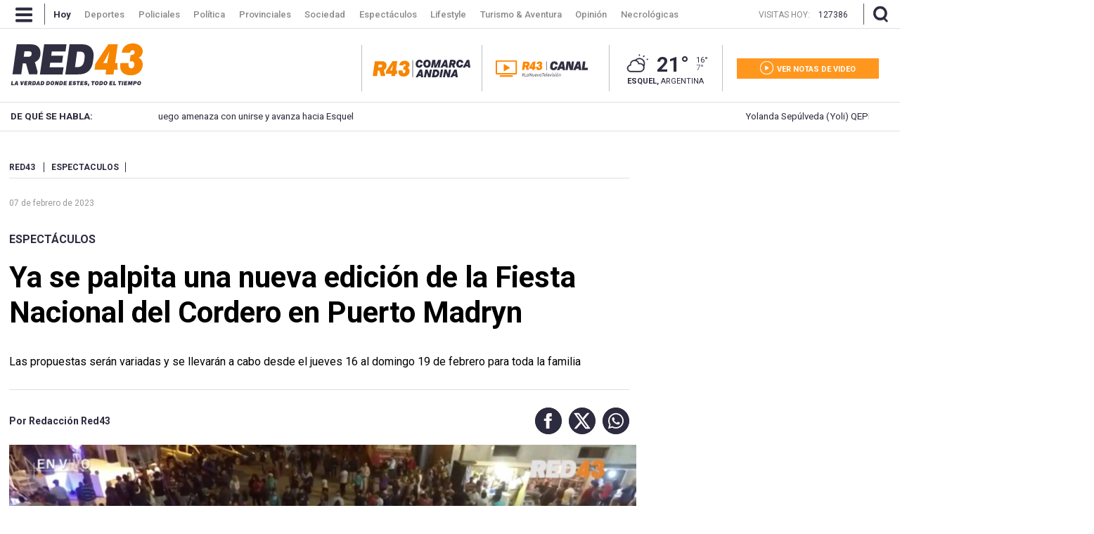

--- FILE ---
content_type: text/html; charset=utf-8
request_url: https://www.red43.com.ar/nota/2023-2-7-19-49-46-ya-se-palpita-una-nueva-edicion-de-la-fiesta-nacional-del-cordero-en-puerto-madryn
body_size: 24031
content:
<!doctype html>
<html ⚡ lang="es">
  <head>
    <script type="application/ld+json">{
      "@context":"http://schema.org",
      "@type":"NewsArticle",
      "@id": "https://www.red43.com.ar/nota/2023-2-7-19-49-46-ya-se-palpita-una-nueva-edicion-de-la-fiesta-nacional-del-cordero-en-puerto-madryn" ,
      "mainEntityOfPage": "https://www.red43.com.ar/nota/2023-2-7-19-49-46-ya-se-palpita-una-nueva-edicion-de-la-fiesta-nacional-del-cordero-en-puerto-madryn",
      "name":"Ya se palpita una nueva edición de la Fiesta Nacional del Cordero en Puerto Madryn",
      "genre":"News",
      "datePublished": "2023-02-07T22:49:46.050Z",
        "author":{
          "@type": "Organization",
          "name": "Redacción Red43",
          "url": "https://www.red43.com.ar/",
          "logo": {
            "@type": "ImageObject",
            "url":"https://www.red43.com.ar/img/banner_red43_n.png",
            "width":600, 
            "height":60
          }
        },
      "dateModified":"2023-06-15T12:12:49.988Z",
      "headline":"Ya se palpita una nueva edición de la Fiesta Nacional del Cordero en Puerto Madryn",
      "alternativeHeadline":"",
      "description":"Las propuestas serán variadas y se llevarán a cabo desde el jueves 16 al domingo 19 de febrero para toda la familia ",
      "publisher":{
        "@type":"NewsMediaOrganization",  
        "name":"Red 43",  
        "url":"http://www.red43.com.ar/",
        "sameAs": ["https://x.com/RED43info","https://www.facebook.com/Red43Noticias/","https://www.instagram.com/Red43Esquel/","https://www.youtube.com/channel/UCU8Wfj82wQ-Eea7kx5lwU6g"],
        "logo":{
          "@type":"ImageObject",
          "url":"https://www.red43.com.ar/img/banner_red43_n.png",
          "width":600, 
          "height":60
        }
      },
      "articleSection": "espectaculos"
        , "image":{
          "@type":"ImageObject",
          "url":"https://pxbcdn.red43.com.ar/red43/022023/1675809995890.jpg",
          "width":1500, 
          "height":843
        }         
    }</script>
      <script type="application/ld+json">{
        "@context": "http://schema.org",
        "@type": "ImageObject",
        "url": "https://pxbcdn.red43.com.ar/red43/022023/1675809995890.jpg",
        "caption": "",
        "width": 1500,
        "height": 843
      }</script>
      <script type="application/ld+json">
      {
          "@context": "https://schema.org",
          "@type": "BreadcrumbList",
          "itemListElement": [{
            "@type": "ListItem",
            "position": 1,
            "name": "Espectáculos",
            "item": "https://www.red43.com.ar/espectaculos"
          }
        ]
      }
      </script>

    <link href="https://fonts.googleapis.com/css?family=Roboto:400,500,600,700&display=swap" rel="stylesheet">

    <script async src="https://cdn.ampproject.org/v0.js"></script>
    <script async custom-element="amp-analytics" src="https://cdn.ampproject.org/v0/amp-analytics-0.1.js"></script>
    <script async custom-element="amp-facebook-comments" src="https://cdn.ampproject.org/v0/amp-facebook-comments-0.1.js"></script>
    <script async custom-element="amp-bind" src="https://cdn.ampproject.org/v0/amp-bind-0.1.js"></script>
    <script async custom-element="amp-form" src="https://cdn.ampproject.org/v0/amp-form-0.1.js"></script>
    <script async custom-template="amp-mustache" src="https://cdn.ampproject.org/v0/amp-mustache-0.2.js"></script>
    <script async custom-element="amp-facebook" src="https://cdn.ampproject.org/v0/amp-facebook-0.1.js"></script>
    <script async custom-element="amp-social-share" src="https://cdn.ampproject.org/v0/amp-social-share-0.1.js"></script>
    <script async custom-element="amp-iframe" src="https://cdn.ampproject.org/v0/amp-iframe-0.1.js"></script>

    <meta charset="utf-8">
    <meta name="viewport" content="width=device-width, initial-scale=1, minimum-scale=1, user-scalable=yes">
    <meta name="author" content="Redacción Red43"/>
    <meta name="twitter:site" content="@RED43info" />
    <meta name="twitter:card" content="summary_large_image">
    <meta name="robots" content="index, follow, max-snippet:-1, max-image-preview:large, max-video-preview:-1" />
    <meta name="distribution" content="global" />
    <meta name="rating" content="general" />
    <meta name="language" content="es" />
    <meta itemprop="genre" content="News" />
    <meta http-equiv="X-UA-Compatible" content="IE=edge" />
    <meta http-equiv="Content-Type" content="text/html; charset=utf-8" />
    <meta itemprop="author" content="Redacción Red43"/>
    <meta property="fb:admins" content="1185379376" /><meta property="fb:admins" content="1433363284" /><meta property="fb:admins" content="1464975003" />
    <meta property="fb:app_id" content="728808744626812" />
    <meta property="fb:pages" content="441517209387832" />
    <meta itemprop="headline" content="Ya se palpita una nueva edición de la Fiesta Nacional del Cordero en Puerto Madryn"/>
    <link rel="canonical" href="https://www.red43.com.ar/nota/2023-2-7-19-49-46-ya-se-palpita-una-nueva-edicion-de-la-fiesta-nacional-del-cordero-en-puerto-madryn" />
    <meta property="og:url" content="https://www.red43.com.ar/nota/2023-2-7-19-49-46-ya-se-palpita-una-nueva-edicion-de-la-fiesta-nacional-del-cordero-en-puerto-madryn" />
    <link rel="amphtml" href="https://www.red43.com.ar/nota/2023-2-7-19-49-46-ya-se-palpita-una-nueva-edicion-de-la-fiesta-nacional-del-cordero-en-puerto-madryn">
    <meta name="publisher" content="Red 43" />
    <meta property="og:type" content="article" />
    <meta property="og:description" content="Las propuestas ser&aacute;n variadas y se llevar&aacute;n a cabo desde el jueves 16 al domingo 19 de febrero para toda la familia&nbsp;"/>
    <meta name="description" content="Las propuestas ser&aacute;n variadas y se llevar&aacute;n a cabo desde el jueves 16 al domingo 19 de febrero para toda la familia&nbsp;"/>
    <meta name="twitter:description" content="Las propuestas ser&aacute;n variadas y se llevar&aacute;n a cabo desde el jueves 16 al domingo 19 de febrero para toda la familia&nbsp;" />
    <meta itemprop="datePublished" content="2023-02-07T22:49:46.050Z">
    <meta itemprop="dateModified" content="2023-06-15T12:12:49.988Z">
    <meta property="og:image" content="https://pxbcdn.red43.com.ar/red43/022023/1675809995890.jpg?&cw=600&ch=365" />
    <meta name="twitter:image" content="https://pxbcdn.red43.com.ar/red43/022023/1675809995890.jpg?&cw=600&ch=365" />
    <meta property="og:image:width" content="600" />
    <meta property="og:image:height" content="365" /> 
    <meta property="og:title" content="Ya se palpita una nueva edición de la Fiesta Nacional del Cordero en Puerto Madryn" />
    <meta itemprop="name" content="Ya se palpita una nueva edición de la Fiesta Nacional del Cordero en Puerto Madryn"/>
    <meta name="twitter:title" content="Ya se palpita una nueva edición de la Fiesta Nacional del Cordero en Puerto Madryn" />
    <meta name="geo.region" content="AR-U" />
    <meta name="geo.placename" content="Chubut" />
    <meta name="geo.position" content="-42.90671920;-71.30810550" />
    <meta name="ICBM" content="-42.90671920, -71.30810550" />
    <title>Ya se palpita una nueva edición de la Fiesta Nacional del Cordero en Puerto Madryn</title> 
    <meta name="theme-color" content="#2c2b3e">
    <link rel="shortcut icon" href="https://www.red43.com.ar/img/favicons/favicon.ico">
    <link rel="apple-touch-icon" sizes="57x57" href="https://www.red43.com.ar/img/favicons/apple-icon-57x57.png">
    <link rel="apple-touch-icon" sizes="60x60" href="https://www.red43.com.ar/img/favicons/apple-icon-60x60.png">
    <link rel="apple-touch-icon" sizes="72x72" href="https://www.red43.com.ar/img/favicons/apple-icon-72x72.png">
    <link rel="apple-touch-icon" sizes="76x76" href="https://www.red43.com.ar/img/favicons/apple-icon-76x76.png">
    <link rel="apple-touch-icon" sizes="114x114" href="https://www.red43.com.ar/img/favicons/apple-icon-114x114.png">
    <link rel="apple-touch-icon" sizes="120x120" href="https://www.red43.com.ar/img/favicons/apple-icon-120x120.png">
    <link rel="apple-touch-icon" sizes="144x144" href="https://www.red43.com.ar/img/favicons/apple-icon-144x144.png">
    <link rel="apple-touch-icon" sizes="152x152" href="https://www.red43.com.ar/img/favicons/apple-icon-152x152.png">
    <link rel="apple-touch-icon" sizes="180x180" href="https://www.red43.com.ar/img/favicons/apple-icon-180x180.png">
    <link rel="icon" type="image/png" sizes="192x192"  href="https://www.red43.com.ar/img/favicons/android-icon-192x192.png">
    <link rel="icon" type="image/png" sizes="32x32" href="https://www.red43.com.ar/img/favicons/favicon-32x32.png">
    <link rel="icon" type="image/png" sizes="96x96" href="https://www.red43.com.ar/img/favicons/favicon-96x96.png">
    <link rel="icon" type="image/png" sizes="16x16" href="https://www.red43.com.ar/img/favicons/favicon-16x16.png">
    <link rel="manifest" href="https://www.red43.com.ar/img/favicons/manifest.json">
    <meta name="application-name" content="Red 43" />
    <meta name="apple-mobile-web-app-status-bar-style" content="black-translucent">
    <meta name="msapplication-TileImage" content="https://www.red43.com.ar/img/favicons/ms-icon-144x144.png">

    
    <script async custom-element="amp-youtube" src="https://cdn.ampproject.org/v0/amp-youtube-0.1.js"></script>
    
    
    
    <script async custom-element="amp-carousel" src="https://cdn.ampproject.org/v0/amp-carousel-0.2.js"></script>
    
    <script async custom-element="amp-iframe" src="https://cdn.ampproject.org/v0/amp-iframe-0.1.js"></script>
    
   
    <style amp-boilerplate>body{-webkit-animation:-amp-start 8s steps(1,end) 0s 1 normal both;-moz-animation:-amp-start 8s steps(1,end) 0s 1 normal both;-ms-animation:-amp-start 8s steps(1,end) 0s 1 normal both;animation:-amp-start 8s steps(1,end) 0s 1 normal both}@-webkit-keyframes -amp-start{from{visibility:hidden}to{visibility:visible}}@-moz-keyframes -amp-start{from{visibility:hidden}to{visibility:visible}}@-ms-keyframes -amp-start{from{visibility:hidden}to{visibility:visible}}@-o-keyframes -amp-start{from{visibility:hidden}to{visibility:visible}}@keyframes -amp-start{from{visibility:hidden}to{visibility:visible}}</style><noscript><style amp-boilerplate>body{-webkit-animation:none;-moz-animation:none;-ms-animation:none;animation:none}</style></noscript>
    
    <style amp-custom>
  
      body{font-family:'Roboto',sans-serif;line-height:1;font-size: 10pt;}
      a{text-decoration: none;color: unset;}
      p {margin: 0 0 9px;}
      ul{list-style-type: none;padding: 0;margin: 0;}
      button{border-style: none;-webkit-appearance: none;background-color: transparent;display: block;padding: 0;margin: 0;border-color: transparent;color: transparent;font: unset;}
      button:focus {outline:0;}
      img{object-fit: cover;}
      blockquote {padding-left: 40px;padding-right: 8px;border-left-width: 5px;font-style: italic;font-family: Georgia,Times,"Times New Roman",serif;margin: 20px 0 20px 67px;font-size: 14pt;border-bottom: 4px solid #e1e1e1;border-left: initial;}
      
      .amp-social-share-facebook,.amp-social-share-twitter,.amp-social-share-whatsapp{background-color: transparent;background-image: none;display: flex;}
      .container, .container_botton{margin:0 auto;width: 98%;max-width: 1259px;display: flex;}
      .container_botton{flex-direction: column;}
      .force_900{margin:auto}

      .force_900 amp-instagram{margin: 0 auto;max-width: 550px;}
      
      .contenedor-lector-desktop{
        display: none;
      }
      @media (min-width:900px) { .onlyMobile{ display: none; } }
      .header_lacomarca { display: flex; justify-content: center; margin-bottom: 30px; }
      .header_seccion{display: none;margin: 6% auto;}

      .header_seccion a{font-family: 'Roboto';font-size: 9vw;text-transform: capitalize;font-weight: bold;color: #2c293c;margin: auto;}
      @media (max-width: 1200px) {  
        .header_seccion{display: flex;
        }
      }
      .zoom{display: flex;}
      .reader{margin: 0 5px;}
      .buttons-container{display: flex;justify-content: space-between;align-items: center;}
      .button-increment, .button-decrement{width: 35px;font-size:21px;border-radius:25%;display:flex;justify-content:center;padding: 4px 4px;height:fit-content;cursor:pointer;border-style: none;background-color: #2C2B3E;margin: 4PX;border-color: black;color: white;}
      .button-increment:active{
        transform: translateY(2px);
      }
      .button-decrement:active{
        transform: translateY(2px);
      }
      .notareader-button{display: flex;align-items: center;justify-content: start;font-size: 20px;margin: 20px 4px;cursor: pointer;}
      .notareader-p{margin: 0px;margin-left: 15px;font-weight: 600;}
      .notareader-img{border-radius: 7px;}
      .logo{height:auto;float:left;margin:0 0 15px;display:grid}
      .attachments-logo-header-amp .logo amp-img{max-width:80px;margin:auto}
      .attachments-logo-header-amp{background-color:#e20000}
      .sitio_aux {height: 0;}
      .np_contenido {clear: both;}
      .cont_lateral{float: right;margin: 0;padding: 0;}
      .detail-body-amp{ float: left;max-width: 909px;margin: 0px 0px 10px 0px;padding: 0px 20px 0px 0px;overflow: hidden;line-height: 1.2;}
      .news-amp-attachment.wide-aspect-ratio.inMobile{display: none;}

      .col-3 {width: 100%;display: inline-block;vertical-align: top;}
      .ppp {overflow: hidden;text-align: center;position: relative;}
      .ppp_Horizontal {width: 100%;text-align: center;clear: both;overflow: hidden;}
      .ppp_Horizontal>div {width: 100%;max-width: 1259px;min-height: 89px;margin: 0 auto;}
      .ppp_Horizontal .ppp>div {margin: 0 auto;}
      .ppp_Cubito {max-width: 300px;max-height: 300px;min-height: 300px;text-align: center;clear: both;padding: 0;display: flex;align-items: center;justify-content: center;margin: auto;flex-direction: column;overflow: hidden;text-align: center;position: relative;}
      .ppp img {width: auto;max-width: 100%;height: auto;}
      .cont_lateral .ppp{margin-bottom: 25px;}
      .newicon {display: flex; margin: auto 0;width: auto;height: auto;background: none;}
      .newicon.hide{display: none;}
      /*---HEADER------------------------------------------------------------------------------------------------------------------*/
      .banner.container_publi { display: flex; width: 100%; justify-content: center; margin-bottom:10px;}
      .banner.container_publi.container_mk {width: 100%;height: 200px;background: black;color: white;display: flex;align-items: center;}
      .banner.container_publi.container_mk .libre p{ color: #ff9720;font-size: 16px;}
      .banner.container_publi.container_mk .ocupado p{ color: white;font-size: 16px;}
      .flex {display: flex;}
      .header_desktop {display: block;}
      #header_superior, .buscador_cont, .header_mobile {display: none;}
      #header_superior {font-weight: bold;font-family: 'Roboto',serif;float: left;width: 100%;height: 75px;clear: both;background-color: #fff;position: relative;z-index: 9999;}
      #header_superior.menu_principal {display: block;position: fixed;top: 0;margin-top: 0;height: 40px;overflow: hidden;z-index: 999;}
      .header_centrado, .header_interior_cont {max-width: 1289px;margin: auto;padding: 0 15px;position: relative;box-sizing: border-box;}
      a.menu-icon, a.lupa-icon {display: flex;max-height: 40px;}
      .nav-button_desktop amp-img{margin: 9px 17px 9px 7px;}
      .separador_small {width: 1px;background: #c3c2c7;height: 27px;display: inline-block;vertical-align: middle;margin: 0px 15px;}
      header .separador_small {width: 1px;background: #565567;height: 30px;display: inline-block;vertical-align: middle;margin: 0px 15px;}
      .header_centrado .separador_small {margin: 5px 0;}
      .menu {margin-right: auto;}
      .menu .logo_sticky {height: 28px;margin: 5px 20px 5px 0;padding: 0 20px;border-right: 1px solid #bfbfc5;border-left: 1px solid #bfbfc5;display: none;}
      .menu li {display: inline-block;margin-right: -4px;margin-left: 2.5px;font-size: 13px;font-weight: 500;padding: 13.5px 9px;font-family: 'Roboto';transition: color 0.1s linear;color: #898988;max-height: 40px;vertical-align: top;}
      .menu a li:hover{color: white;}
      .menu .active {color: white;font-weight: bold;}
      .header_centrado .visitas {display: none;margin: 0px 10px 0 auto;max-height: 40px;}
      .header_centrado .visitas p {color: #898988;font-size: 12px;font-weight: lighter;margin: 15px 12px auto 0;}
      .header_centrado .visitas .hoy {color: white;}

      .buscador_icon amp-img, .buscadorx_icon amp-img{margin: auto 0 auto 12px;}

      .titulo_seccion {display: block;font-size: 36px;font-family: 'Roboto',serif;color: #2c2b3e;font-weight: bold;text-align: center;margin: auto;padding: 25px 0px 15px 0px;}
      .main_buscador {align-items: center;height: 0;width: 100%;position: absolute;z-index: 998;top: -200px;line-height: 80px;background-color: #2c2b3e;}
      .main_buscador.active {top: 40px;height: 185px;}
      .buscador_imput_cont{display: flex;flex-direction: column;margin: auto 0;}
      .header_buscador_input {display: none;margin: 0 auto;background: transparent;border: 0;outline: 0;font-size: 38px;font-family: "Roboto";color: white;box-shadow: none;border-radius: 0;}
      .main_buscador.active .header_buscador_input{display: flex;text-align: center;}
      .hl_separator {border-top: 1px solid white;width: 100%;}
      .main_buscador.active .aux_exitbusquedad{background-color: red;width: 100vw;height: 100vh;background-color: transparent;}     
      .header_aux {height: 39px;}
      .principal .header_centrado {justify-content: space-between;height: 106px;}
      .principal .cont_logo {display: flex;margin: auto 0;height: 100%;width: 50%;}
      .logo {display: flex;margin: auto;}
      .principal .cont_logo .logo {display: flex;height: fit-content;height: -moz-fit-content;margin: auto 0;}
      .red43.principal {background: none;}
      .red43.logo {background-position: 0px 0px;width: 188.8px;height: 60px;display: block;}
      .principal .cont_logo .logo {display: flex;height: fit-content;height: -moz-fit-content;margin: auto 0;}
      .cont_logo .logo .red43.logo {flex-wrap: wrap;}
      .red43.logo.principal img {height: auto;width: auto;max-height: 90px;object-fit: fill;}
      .cont_data {display: inline-flex;width: auto;margin: 0;height: 66px;padding: 25px 15px 15px 15px;}
      .cont_canal {display: flex;padding: 0 0 0 10px;border-left: 1px solid #bfbfc5;}
      .cont_canal .mr-20{ margin-right: 10px; }
      @media (min-width:1440px) { .cont_canal {padding: 0 0 0 20px;} }
      @media (min-width:1440px) { .cont_canal .mr-20 { margin-right: 20px; } }
      .red43_canal {margin: auto 0px;}
      .red43_canal img { object-fit: contain; }
      .red43_canal amp-img {vertical-align: middle;max-height: 25px; max-width: 110px;}
      .red43_canal.isLogo amp-img { max-width: unset; max-height: unset;}
      @media (min-width:1000px) { .red43_canal amp-img { max-width: 150px; } }
      @media (min-width:1440px) { .red43_canal amp-img {vertical-align: middle;max-height: 30px; max-width: unset;} }
      .header_clima {display: flex;flex-direction: column;margin: 0 20px;padding: 9px 20px;border-right: 1px solid #bfbfc5;border-left: 1px solid #bfbfc5;width:min-content}
      .clima-info {display: inline-flex;margin: 0 auto;height: 36px;}
      .icono_clima_extendido {font-family: 'MeteoconsRegular';margin: auto 0;display: block;z-index: 2;position: relative;}
      span.icono_clima_extendido {float: left;}
      .header_clima .clima-info a .icono_clima_extendido img {height: auto;width: 37.5px;}
      .clima-info .grados {font-size: 29px;font-weight: bold;margin: 5px 10px;color: #2c2b3e;}
      .max_min {display: flex;flex-direction: column;margin: auto 0;color: #2c2b3e;}
      .max_min span {font-size: 11px;}
      .max_min .grados_min {color: #5d5b76;}
      .header_clima .ubicacion {margin: auto;font-size: 11px;text-transform: uppercase;color: #2c2b3e;}
      .header-botones {display: flex;margin: auto 0;flex-direction: column;}
      .header-botones a {display: flex;flex-direction: column;height: 29px;width: 202px;padding: 0px;}
      .notas-videos a {background-color: #ff971f;}
      .header-botones a .texto {display: flex;margin: 0 auto;}
      .icon-Red43_play {width: 33.3%;height: 100%;fill: #ffffff8a;margin: auto;}
      .header-botones .texto .icon {margin: auto 0;fill: white;height: 19px;width: 19px;}
      .header-botones .texto span {font-size: 11px;color: white;font-weight: bold;margin: 10px 0 7px 5px;}
      .cont_menudesktop{background-color: #272636;}
      .menu_open {background: transparent;overflow: hidden;-moz-transition: max-height .5s;-ms-transition: max-height .5s;-o-transition: max-height .5s;-webkit-transition: max-height .5s;transition: max-height .5s;width: 100%;position: fixed;z-index: 9999;font-family: 'Roboto',serif;margin-top: 39px;padding: 0;z-index: 999999;top: 1px;}
      .menu_close {max-height: 0;}
      .menu_open.menu_close{width: 0;height: 0;}
      .aux_exitmenud{width: 100vw;height: 100vh;background-color: transparent;}
      .menu_container {padding: 45px 0 65px 0;overflow: hidden;background: #272636;max-width: 1259px;margin: 0 auto;}
      .menu_container .menu_bloque {width: 13.15%;display: inline-block;vertical-align: top;margin-right: 80px;}
      .menu_container .menu_bloque.doble {width: 23%;}
      .menu_container .menu_bloque li {color: #fff;font-size: 14px;font-family: "Roboto";margin-bottom: 20px;}
      .menu_container .menu_bloque .titulo_bloque {font-weight: bold;}
      .menu_container .menu_bloque .c_separador {border-bottom: 1px solid #565565;margin-bottom: 30px;}
      .menu_container .menu_bloque.doble .cont_lista {display: flex;margin-bottom: 10px;}
      .menu_container .menu_bloque.doble .cont_lista .col-6 {display: flex;flex-direction: column;width: 50%;}
      .menu_container .menu_bloque .cont_lista a:last-child, .menu_container .menu_bloque .cont_lista a:only-child {margin-bottom: 30px;}
      .menu_container .menu_bloque.doble .cont_lista a:last-child {margin-bottom: 0;}
      .menu_container .menu_bloque li {color: #fff;font-size: 14px;font-family: "Roboto";margin-bottom: 20px;}
      .menu_container .menu_bloque .item_img {display: flex;margin-bottom: 10px;}
      .menu_container .menu_bloque .item_img .navicon {margin: auto 0;width: 28px;height: auto;background: 0;}
      .menu_container .menu_bloque .item_img li {color: #fff;font-size: 14px;font-family: "Roboto";margin: auto 11px;}
      .menu_container .menu_bloque .cuerpo_mediakit {color: #5e5d6b;font-size: 11px;margin-bottom: 30px;line-height: 1.6;justify-self: left;}
      .menu_container .menu_bloque .item_destacado li {text-transform: uppercase;font-size: 11px;font-weight: bold;margin-bottom: 30px;}

      .temasdeldia {z-index: 999;}
      .temasdeldia {height: 40px;line-height: 40px;}
      .cont_temasdeldia {display: flex;width: 1259px;margin: auto;padding: 0;position: relative;box-sizing: border-box;background: rgba(234,234,234,1);background: -moz-linear-gradient(left,rgba(234,234,234,1) 0,rgba(234,234,234,1) 62%,rgba(171,170,178,1) 80%,rgba(171,170,178,1) 100%);background: -webkit-gradient(left top,right top,color-stop(0,rgba(234,234,234,1)),color-stop(62%,rgba(234,234,234,1)),color-stop(80%,rgba(171,170,178,1)),color-stop(100%,rgba(171,170,178,1)));background: -webkit-linear-gradient(left,rgba(234,234,234,1) 0,rgba(234,234,234,1) 62%,rgba(171,170,178,1) 80%,rgba(171,170,178,1) 100%);background: -o-linear-gradient(left,rgba(234,234,234,1) 0,rgba(234,234,234,1) 62%,rgba(171,170,178,1) 80%,rgba(171,170,178,1) 100%);background: -ms-linear-gradient(left,rgba(234,234,234,1) 0,rgba(234,234,234,1) 62%,rgba(171,170,178,1) 80%,rgba(171,170,178,1) 100%);background: linear-gradient(to right,rgba(234,234,234,1) 0,rgba(234,234,234,1) 62%,rgba(171,170,178,1) 80%,rgba(171,170,178,1) 100%);filter: progid:DXImageTransform.Microsoft.gradient(startColorstr='#eaeaea',endColorstr='#abaab2',GradientType=1);}
      .temasdeldia .titulo {float: left;height: 40px;padding: 0 15px;color: #2c2b3e;width: 12.5%;font-size: 10pt;font-weight: bold;}
      .temasdeldia .slider {display: flex;overflow: hidden;font-size: 10pt;}
      .temasdeldia .slider {width: 65%;}
      .temasdeldia ul {text-decoration: none;position: relative;animation: slide 80s ease-in-out infinite;display: flex;}
      @keyframes slide {0% {left:0;}20% {left:-1000px;}25% {left:-1000px;}30% {left:-2000px;}35% {left:-2000px;}40% {left:-3000px;}45% {left:-3000px;}50% {left:-4000px;}55% {left:-4000px;}60% {left:-3000px;}65% {left:-3000px;}70% {left:-2000px;}75% {left:-2000px;}80% {left:-1000px;}85% {left:-1000px;}100% {left: 0;}}
      .temasdeldia ul li {float: left;margin-left: 10px;padding: 0 10px;color: #2c2b3e;transition: all .1s linear;width: 1000px;float: left;display: flex;}
      .temasdeldia ul li a {display: block;}
      .temasdeldia .fecha_menu {width: auto;color: white;font-weight: bold;text-transform: uppercase;font-size: 11px;margin-left: auto;}
      .fecha_menu {float: right;font-weight: normal;}

      .cont_cotizaciones {display: flex;width: 1259px;height: 47px;margin: auto;padding: 0;position: relative;box-sizing: border-box;border-bottom: 3px solid #2c2b3e;}
      .cont_cotizaciones a {display: flex;margin: 15px 0;padding-left: 12px;}
      .newicon.supercambio {margin: auto 5px auto auto;}
      .cont_cotizaciones .divisa {margin-right: 60px;font-family: 'Roboto',sans-serif;padding-top: 1px;display: flex;line-height: 1;}
      .cont_cotizaciones .divisa span {margin-right: 4px;text-transform: uppercase;}
      .cont_cotizaciones .divisa .moneda {color: #7cab39;text-transform: uppercase;font-weight: bold;margin-right: 8px;}

      .header_mobile{position: fixed;top: 0;z-index: 9999;display: none;flex-direction: column;-webkit-transition: left .5s ease-in;-moz-transition: left .5s ease-in;-o-transition: left .5s ease-in;transition: left .5s ease-in;width: 100%;right: 0;left: 0;text-align: center;background-color: white;color: #000;}
      .header_mobile .header_interior_cont {display: flex;align-items: center;border-bottom: 1px solid #414050;}
      .header_mobile .menu-icon {font-weight: normal;display: block;}
      .header_mobile .logo {width: 85%;}
      .logo_custom {display: flex;position: relative;justify-content: center;align-items: center;margin: auto;height: 75px;width: 100%;}
      .logo_custom a {height: 75px;}
      .logo_custom .lclogo {display: flex; align-items: center;}
      .header_mobile .logo amp-img {margin: 0 auto;}
      .header_mobile .logo img {object-fit: fill;}
      .header_mobile .logo .lacomarca { width: 190px; } 
      .iconHome a{ height: 53px; display: block; }
      .iconHome .lacomarca{ width: 53px; }
      .cont_cotizaciones .cotizaciones_expand_button {-webkit-appearance: none;border-style: none;width: 20px;height: 20px;margin: auto;padding: 0;position: absolute;right: -1px;top: 9px;background-color: transparent;}
    
      .navbarmobile {position: fixed;flex-direction: column;justify-content: flex-start;flex-wrap: wrap;align-items: flex-start;height: 100%;width: auto;text-align: center;top: 74px;}
      .con_menumobile {position: relative;z-index: 9000;height: auto;width: 100%;}
      .accordion-menu {width: 0;height: 100vh;opacity: 0;background: #2c2b3e;position: absolute;text-align: justify;overflow-y: scroll;}
      .accordion-menu.isopen {width: 100vw;opacity: 1;z-index: 9999;}
      .accordion-menu button{width: 100%;}
      .dropdownlink {cursor: pointer;display: flex;margin: 15px 10%;padding: 12px 0;font-size: 18px;border-bottom: 1px solid #96959e;color: #ffff;font-weight: 600;position: relative;transition: all .4s ease-out;}
      .dropdownlink .submenuMItem amp-img {display: flex;margin: 15px 0;}
      .dropdownlink .icon.icon-Red43_flechita_menu {display: block;padding-top: 0px;padding-bottom: 9px;margin-left: auto;}
      .dropdownlink .icon.icon-Red43_flechita_menu img{transform: rotate(180deg);}
      .open .dropdownlink .icon.icon-Red43_flechita_menu img{transform: rotate(0deg);}
      .submenuItems {display: none;background: #2c2b3e;}
      .open .submenuItems {display: block;}
      .submenuItems a, .subItems a {display: block;color: #96959e;margin: 0 10%;padding: 12px 0;transition: all .4s ease-out;}
      .accordion-menu li:last-child .dropdownlink {border-bottom: 0;}
      .dropdownlink-canal { margin-top: 0; margin-bottom: 0; }
      .dropdownredes {margin-bottom: 150px;}
      .subItems a {padding: 0;}
      .subItems .item_img {display: flex;margin-bottom: 10px;}
      .subItems .item_img .navicon {margin: auto 0;background: 0;}
      .subItems .item_img span {color: #96959e;font-size: 14px;font-family: "Roboto";margin: auto 11px;}
      .subItems li:last-child a {border-bottom: 1px solid;padding-bottom: 10px;}

      /*---CUERPO------------------------------------------------------------------------------------------------------------------*/
      .aux_header {padding-top: 30px;}
      .cont_publibannernp{ margin: 0 auto 15px auto;max-width: 1259px;}
      .cont_publibannernp img{object-fit: fill;}

      .detail-body-amp .news-amp-attachment,
      .detail-body-amp .news-amp-body,
      .detail-body-amp .news-amp-caption,
      .detail-body-amp .news-amp-title{margin-bottom:10px}
      .detail-body-amp .news-amp-tags{margin: auto 0 28px 0;padding-bottom: 8px;border-bottom: 1px solid #dfdfe2;text-transform: uppercase;}
      .detail-body-amp .news-amp-tags span{color: #2d2b3f;padding-right: 9px;border-right: 1px solid #2d2b3f;margin: auto 10px auto 0;font-size: 12px;font-weight: bold;}
      .detail-body-amp .news-amp-tags a span{border: 0;background-color: white;padding: 0;font-size: 12px;font-weight: bold;color: #f78500;}
      .detail-body-amp .news-amp-attachment{margin-left:-10px;margin-right:-10px}

      .detail-body-amp .np_contdata.isMobile{display: none;}

      .detail-body-amp .news-amp-body{padding: 0 0 20px 00px;color: #2c2b3e;font-size: 12pt;line-height: 1.6;font-family: 'Roboto',serif;position: relative;min-height: 250px;margin-top: 20px;font-weight: 300;}
      .detail-body-amp .news-amp-body a{font-weight:400;text-decoration:none;color: -webkit-link;}
      .detail-body-amp .news-amp-body p{font-weight: 400;font-size: 18px;color: #2c2b3e;margin: 0 0 9px;}
      .detail-body-amp .news-amp-body .fts__12 p{font-size: 12px}
      .detail-body-amp .news-amp-body .fts__13 p{font-size: 13px}
      .detail-body-amp .news-amp-body .fts__14 p{font-size: 14px}
      .detail-body-amp .news-amp-body .fts__15 p{font-size: 15px}
      .detail-body-amp .news-amp-body .fts__16 p{font-size: 16px}
      .detail-body-amp .news-amp-body .fts__17 p{font-size: 17px}
      .detail-body-amp .news-amp-body .fts__18 p{font-size: 18px}
      .detail-body-amp .news-amp-body .fts__19 p{font-size: 19px}
      .detail-body-amp .news-amp-body .fts__20 p{font-size: 20px}
      .detail-body-amp .news-amp-body .fts__21 p{font-size: 21px}
      .detail-body-amp .news-amp-body .fts__22 p{font-size: 22px}
      .detail-body-amp .news-amp-body .fts__23 p{font-size: 23px}
      .detail-body-amp .news-amp-body .fts__24 p{font-size: 24px}
      .detail-body-amp .news-amp-body ul{list-style-type: unset;margin-block-start: 1em;margin-block-end: 1em;margin-inline-start: 0px;margin-inline-end: 0px;padding-inline-start: 40px;}
      .detail-body-amp .news-amp-body  .amp-img_cont {max-width: 70%;margin: auto;}
      .detail-body-amp .news-amp-body .saysCMSEmphasis{background-color:#e6e6e6;font-size:20px;line-height:1.5em;padding:10px;display:block;margin:10px 0}
      .detail-body-amp .news-amp-body .embed_cont .embed_copyright,
      .detail-body-amp .news-amp-body .embed_cont .embed_epigrafe{background-color:#e6e6e6;padding:5px 15px}
      .detail-body-amp .news-amp-body .embed_cont .embed_options{display:none}
      .detail-body-amp .news-amp-body .type_highlight{font-weight:700;display:block;padding:10px 0;margin:10px 0;border-top:1px solid #bfbfbf;border-bottom:1px solid #bfbfbf}
      .detail-body-amp .news-amp-body .tdCmsTitle1,
      .detail-body-amp .news-amp-body .tdCmsTitle2,
      .detail-body-amp .news-amp-body .tdCmsTitle3,.detail-body-amp .news-amp-body h1,
      .detail-body-amp .news-amp-body h2,
      .detail-body-amp .news-amp-body h3{padding-bottom:10px;font-size:1.5em}
      .detail-body-amp .no-attachment{display:none}
      .content-related-content-amp{clear:both;overflow:hidden;color:#fff}
      .publiamp{margin: 0 0 37px;display: flex;justify-content: center;}
      
      .news-amp-title{clear:both;background-color:#fff;overflow:hidden;color:#2e2d40}
      .news-amp-title  .volanta {display: flex;margin-bottom: 20px;}
      .news-amp-title a .nota_tag label{margin: 0;padding: 0;color: #2d2b3f;font-family: 'Roboto',serif;font-size: 16px;font-weight: bold;text-transform: uppercase;line-height: 1.2;}
      .news-amp-title h1{padding-top: 0;font-size: 42px;font-weight: 400;color: black;margin: 0 0 25px 0;font-family:'Roboto',sans-serif;font-weight: bold;}
      
      .news-amp-caption{font-family: 'Roboto',serif;font-size: 16px;line-height: 1.2;color: black;padding-bottom: 30px;}
      .news-amp-caption--no-opinion{border-bottom: 1px solid #dfdfe2;}
      .news-amp-caption p{margin: 0 0 9px;}

      .redes .compartir_amp{margin-left: 10px;width: 40px;height: 40px;background: radial-gradient(circle, rgb(255, 250, 250) 60%, rgb(45, 43, 48) 50%);border-radius: 50%;}

      .detail-body-amp .news-amp-date span{float: left;color: #999;font-family: 'Roboto',serif;font-size: 9pt;margin-bottom: 35px;text-transform: lowercase;}
      .np_usuario {width: 40px;border-radius: 140px;vertical-align: middle;margin-right: 10px;border:1px solid #999999;overflow: hidden;}
      .np_contautor{display:flex;align-items:center;height:auto;justify-content: space-between;background-color: #ff971f;padding: 10px 20px;margin-left: -10px;margin-right: -10px;}
      .np_contautor.np_contautor--no-opinion{background-color: transparent;padding: 15px 0;margin:0;}
      .np_contautor .firmante{float:none;margin:auto auto auto 0;font-size:14px;font-weight:bold;}
      
      .np_contautor .firmante a{text-decoration:none}
      .np_contautor .firmante a span{text-decoration:none;color:#2d2b3f;}
      .np_contautor .redes{display: flex;margin: auto 0; justify-content: space-between;}
      .cont__opinologo {display: flex;}

      .link_nota_propia{display: flex;border-top: 2px solid #dfdfe2;border-bottom: 2px solid #dfdfe2;padding: 17.5px 0 17.5px;}
      .article_link_nota_propia{display: flex;width: 100%;}
      .detail-body-amp .news-amp-body .article_link_nota_propia a{color: unset;}
      .cont_link_nota_propia{display: flex;width: 100%;}
      .cont_link_nota_propia .nota__media{height: auto;width: 20%;margin: auto 0;}
      .cont_link_nota_propia .nota__data{display: flex;width: 80%;flex-direction: column;margin: auto 0px auto 20px;}
      .cont_link_nota_propia .nota__data--volanta{font-size: 16px;font-weight: bold;text-transform: uppercase;line-height: 1.2;margin-bottom: 10px;}
      .cont_link_nota_propia .nota__data--titulo {font-size: 16px;font-weight: bold;line-height: 1.2;}

      /*---COMENTARIOS------------------------------------------------------------------------------------------------------------------*/
      .notapage_comentarios {display: flex;height: 95px;max-width: 900px;margin: auto;margin-bottom: 50px;border-top: 1px solid #dfdfe2;border-bottom: 1px solid #dfdfe2;}
      .notapage_comentarios .comentarios_encabezado {display: flex;font-family: 'Roboto';font-weight: lighter;font-size: 17pt;width: 100%;margin: auto 0px;color: #2d2c3e;}
      .cont_like-dislike{display: flex;margin: auto;}
      .cont_like-dislike input[type="radio"]{display:none;}
      .like-dislike {display: flex;margin: auto;}
      .like, .dislike {display: flex;margin-left: 50px;}
      .like-dislike .half-counter {float: left;line-height: 48px;font-weight: lighter;font-size: 18px;padding: 0 15px 0 10px;margin: auto;text-align: center;}
      .like-dislike .like .half-counter {padding: 0 10px 0 10px;}
      .like-dislike .dislike .half-counter {padding: 0 15px 0 10px;}
      .like-dislike.like-dislike-novot.hide{display: none;}
      .cont_like-dislike_voted{display: flex;margin: auto;height: 100%;}

      .cont_raccion{max-height: 147px;}


      /*---LAS MAS LEIDAS------------------------------------------------------------------------------------------------------------------*/
      .lml_div {width: 350px;font-family: 'Roboto',serif;line-height: 1.2;margin: 40px auto;border: 1px solid #bebebe;clear: both;}
      .lml_contcabecera{display: flex;}
      .lml_sel {float: left;background-color: #39374c;height: 35px;padding: 5px 20px 5px 20px;cursor: pointer;box-sizing: border-box;border-radius: 25px;text-transform: uppercase;}
      .lml_sec {float: left;background-color: #c3c3c9;height: 35px;padding: 5px 20px 5px 20px;cursor: pointer;box-sizing: border-box;border-radius: 25px;text-transform: uppercase;}
      #lml_leida {margin: 20px 2.5% 5px auto;}
      #lml_comentadas {margin: 20px auto 5px 2.5%}
      .lml_sel label {color: #fff;position: relative;top: 5px;font-size: 11pt;font-weight: bold;cursor: pointer;font-family: 'Open Sans',sans-serif;}
      .lml_sec label {color: #fff;position: relative;top: 5px;font-size: 11pt;font-weight: bold;cursor: pointer;font-family: 'Open Sans',sans-serif;}
      .lml_container {width: 100%;background-color: #fff;}
      .lml_container_gen table tr {padding: 20px 0;}
      .lml_container_gen table tr td {vertical-align: middle;padding: 15px 10px;}
      .lml_container .cont_lmlimg {position: relative;text-align: center;color: white;}
      .lml_container .lml_imagen .contimglml {overflow: hidden;position: relative;}
      .lml_container .lml_imagen .contimglml img {width: 100px;height: 100px;object-fit: cover;border-radius: 150px;}
      .lml_container .lml_overlay {position: absolute;top: 49%;left: 50%;transform: translate(-50%,-50%);width: 100px;height: 100px;border-radius: 150px;background-color: rgba(0,0,0,0.2);cursor: pointer;}
      .lml_container .lml_indice {color: white;border-radius: 30px;font-size: 38pt;text-align: center;padding: 5px 11px;width: 60px;font-family: "Roboto";font-weight: bold;position: absolute;top: 50%;left: 50%;transform: translate(-50%,-50%);}
      .lml_container .lml_label_titulo {font-size: 11pt;text-decoration: none;color: #2c2b3e;font-weight: bold;line-height: 1.6;}
      .tabla_activa{display: table;}
      .tabla_inactiva{display: none;}

      /*---MAS NOTICIAS------------------------------------------------------------------------------------------------------------------*/
      .masnoticias_amp{width: 100%;margin: 0;padding: 30px 0;box-sizing: border-box;position: relative;font-family: 'Roboto',serif;line-height: 1.2;max-width: 909px;}
      .masnoticias_amp .masnoticias_amp_header{display: flex;height: 95px;margin: 17px 0;border-top: 1px solid #dfdfe2;border-bottom: 1px solid #dfdfe2;}
      .masnoticias_amp .masnoticias_amp_header .icon{margin: auto 0;width: auto;height: auto;background: 0;}
      .masnoticias_amp .masnoticias_amp_header .icon.icon_desktop{display: block;}
      .masnoticias_amp .masnoticias_amp_header .icon.icon_mobile{display: none;}
      .masnoticias_amp .masnoticias_amp_header label{color: #2c2b3e;font-family: "Roboto";font-size: 32px;font-weight: lighter;text-transform: uppercase;margin: auto 0px auto 17px;padding: 0;}
      .masnoticias_amp .cont_masnoticias_amp{display: flex;flex-wrap: wrap;justify-content: space-around;}
      .masnoticias_amp .cont_masnoticias_amp .masnoticias_amp_nota{display: flex;flex-direction: column;width: 24%;height: fit-content;height: -moz-fit-content;margin-bottom: 25px;padding: 0;padding-bottom: 12px;border-bottom: 1px solid #dfdfe2;flex-basis: 0;flex-shrink: 0;flex-grow: 1;align-items: flex-start;min-height: 0;min-width: 0;margin-right: 20px;}
      .masnoticias_amp .cont_masnoticias_amp .masnoticias_amp_nota:last-child{margin-right: 0;}
      .masnoticias_amp .cont_masnoticias_amp .masnoticias_amp_nota .contenedor_principal{display: flex;}
      .masnoticias_amp .cont_masnoticias_amp .masnoticias_amp_nota .contenedor_principal .masnoticias_data{display: flex;flex: 0 0 60%;flex-direction: column;}
      .masnoticias_amp .cont_masnoticias_amp .masnoticias_amp_nota .contenedor_principal .masnoticias_data .tag{background-color: transparent;color: #e88b33;font-weight: bold;padding: 0 0 2% 0;font-size: 15px;cursor: pointer;font-family: 'Roboto',sans-serif;text-transform: uppercase;vertical-align: text-top;line-height: 1.2;border-radius: 3px;margin-right: 6px;}
      .masnoticias_amp .cont_masnoticias_amp .masnoticias_amp_nota .contenedor_principal .masnoticias_data .masnoticias_titulo{color: #2c2b3e;font-family: "Roboto";font-size: 15px;font-weight: bold;line-height: 1.35;text-decoration: none;height: 80px;overflow: hidden;margin-right: 10px;margin-bottom: 16px;}
      .masnoticias_amp .cont_masnoticias_amp .masnoticias_amp_nota .contenedor_principal .masnoticias_data .panelmiselanio-mobile{display: none;flex-wrap: wrap;}
      .np_contdata.isMobile .nota_data .seccion,
      .masnoticias_amp .cont_masnoticias_amp .masnoticias_amp_nota .contenedor_principal .masnoticias_data .panelmiselanio-mobile .seccion,
      .masnoticias_amp .cont_masnoticias_amp .masnoticias_amp_nota .panelmiselanio-desktop .seccion{color: #80808b;font-family: 'Roboto',serif;font-size: 11px;margin-right: 6px;text-transform: uppercase;font-weight: bold;}
      .np_contdata.isMobile .nota_data .fecha,
      .np_contdata.isMobile .nota_data .firmante,
      .np_contdata.isMobile .nota_data .firmante a,
      .masnoticias_amp .cont_masnoticias_amp .masnoticias_amp_nota .contenedor_principal .masnoticias_data .panelmiselanio-mobile .firmante,
      .masnoticias_amp .cont_masnoticias_amp .masnoticias_amp_nota .contenedor_principal .masnoticias_data .panelmiselanio-mobile .firmante a,
      .masnoticias_amp .cont_masnoticias_amp .masnoticias_amp_nota .contenedor_principal .masnoticias_data .panelmiselanio-mobile .fecha,
      .masnoticias_amp .cont_masnoticias_amp .masnoticias_amp_nota .panelmiselanio-desktop .firmante,
      .masnoticias_amp .cont_masnoticias_amp .masnoticias_amp_nota .panelmiselanio-desktop .firmante a,
      .masnoticias_amp .cont_masnoticias_amp .masnoticias_amp_nota .panelmiselanio-desktop .fecha{color: #80808b;font-family: 'Roboto',serif;font-size: 11px;margin-right: 6px;}
      .np_contdata.isMobile .nota_data .firmante,
      .masnoticias_amp .cont_masnoticias_amp .masnoticias_amp_nota .contenedor_principal .masnoticias_data .panelmiselanio-mobile .firmante,
      .masnoticias_amp .cont_masnoticias_amp .masnoticias_amp_nota .panelmiselanio-desktop .firmante{margin-right: 0px;}
      .masnoticias_amp .cont_masnoticias_amp .masnoticias_amp_nota .contenedor_principal .masnoticias_imagen{display: flex;flex: 0 0 40%;}
      .masnoticias_amp .cont_masnoticias_amp .masnoticias_amp_nota .contenedor_principal .masnoticias_imagen amp-img{width: 112px;height: 112px;margin: 0;}
      .masnoticias_amp .cont_masnoticias_amp .masnoticias_amp_nota .panelmiselanio-desktop{display: flex;flex-wrap: wrap;margin-top: 12px;}

      /*---FOOTER------------------------------------------------------------------------------------------------------------------*/
      #footer_main {bottom: 0;width: 100%;display: block;overflow: hidden;}
      #footer_unico {background-color: #e9e9eb;clear: both;width: 100%;overflow: hidden;font-family: 'Roboto',serif;line-height: 1.2;}
      .footer_tira {clear: both;color: #fff;width: 100%;overflow: hidden;font-family: 'Roboto',serif;line-height: 1.2;}
      .footer_contenedor {margin: auto;width: 1259px;color: #2d2b40;padding: 30px 0 20px 0;overflow: hidden;}
      #footer_unico>.footer_contenedor {border-top: 1px solid #c3c2c7;border-bottom: 1px solid #c3c2c7;}
      .footer_tira .footer_contenedor {padding: 40px 0;}
      .footer_tira.top .footer_contenedor {padding: 40px 0;}
      .text-left {text-align: left;}
      .text-right {text-align: right;}
      .footer_tira .footer_contenedor .text-left amp-img {width: 111px;height: 27px;position: relative;top: 10px;}
      .separador_small {width: 1px;background: #c3c2c7;height: 27px;display: inline-block;vertical-align: middle;margin: 0 15px;}
      #footer_unico .slogan {font-weight: bold;font-size: 12px;}
      .icon_footer {display: inline-block;vertical-align: middle;margin: 0 3px;}
      .separador_small {width: 1px;background: #c3c2c7;height: 27px;display: inline-block;vertical-align: middle;margin: 0 15px;}
      .icon_footer.icon_whatsapp {display: inline-block;vertical-align: middle;}
      .footer_tira .redes span {display: inline-block;margin: 0 auto;vertical-align: middle;}
      #footer_unico .footer_columna {width: 25%;display: inline-block;padding: 0;margin: 0;margin-right: -4px;vertical-align: top;font-size: 12px;line-height: 2;}
      #footer_unico .footer_columna:nth-child(2) {width: 30%;}
      #footer_unico .footer_columna:nth-child(3) {width: 20%;}
      #footer_unico .footer_columna .titulo {font-weight: bold;margin-bottom: 8px;font-size: 13px;}
      #footer_unico .footer_columna .titulo.orange {color: #f98100;}
      #footer_unico .footer_columna .secciones {width: 50%;display: inline-block;margin-right: -4px;vertical-align: top;font-size: 12px;line-height: 2;}
      .footer_tira .visitas, .iconos_menu .visitas {display: inline-block;margin: 0;margin-right: 10px;font-family: "Roboto";vertical-align: top;position: relative;top: 2px;}
      .footer_tira .visitas {display: none;padding-top: 0;}
      .footer_contenedor .text-left,
      .footer_contenedor .redes.text-right,
      .footer_contenedor .text-left.derechos,
      .footer_contenedor .links.text-right.condiciones{width: 50%;display: inline-block;margin-right: -4px;vertical-align: middle;}
      .footer_contenedor .visitas{width: 50%;display: none;margin-right: -4px;vertical-align: middle;padding-top: 0}
      .subtitulo {margin: 10px 10px 20px 10px;font-weight: bold;font-size: 30px;line-height: normal;font-family: 'Roboto',serif;}
      .footer_tira .visitas>* {display: inline-block;}
      .footer_tira .visitas p, .iconos_menu .visitas p {margin: 0;}
      .footer_tira .visitas .subtitulo, .iconos_menu .visitas .subtitulo {color: #000;font-size: 14px;font-weight: 400;text-transform: uppercase;}
      .footer_tira .visitas .hoy, .iconos_menu .visitas .hoy, .footer_tira .visitas .totales, .iconos_menu .visitas .totales {font-weight: bold;}
      .footer_tira .visitas .hoy, .iconos_menu .visitas .hoy {font-size: 14px;color: #f38800;}
      .footer_tira .links a {margin: 0 15px;}.footer_tira .links a:hover {color: #777;}
      .mustang_div {clear: both;width: 100%;text-align: center;margin: 0 auto 0 auto;font-size: 12pt;color: #ecedef;padding: 8px 0;float: left;background-color: #2d2c3e;}
      
      .dropdownlink.main_buscador_cont{
        margin-bottom: 0;
        padding-top: 20px;
      }
      .buscador_imput_cont{
        width: 100%;
      }

      .header_buscador_input{
  /* display: none; */
  display: flex;
  width: 100%;
  margin: 0 auto;
  background: transparent;
  border: 0px;
  outline: none;
  font-size: 38px;
  font-family: "Roboto";
  color: white;
  box-shadow: none;
  border-radius: 0;
}
@media (max-width: 899px){
  .header_buscador_input{
    font-size: 23px;
    font-weight: bold;
    color: white;
    text-align: center;
    margin: 0;
  }
  .header_buscador_input::placeholder {
    color: white;
  }
  .hl_separator {
    border-top: 1px solid #565564;
  }
}
@media (max-width: 420px){
  .header_buscador_input{
    font-size: 20px;
  }  
}
@media (max-width: 349px){
  .header_buscador_input{
    font-size: 16px;
  }
}

      @media (min-width: 768px){
         .contenedor-lector-desktop{
          display: block;
        }
        .contenedor-lector-mobile{
          display: none;
        }
      }
      @media (max-width: 1200px){
        .menu_container .menu_bloque {width: 20%;margin-right: 2.5%;}
        .menu_container .menu_bloque.doble {width: 27.5%;}
        .fecha_menu {display: none;}
        .nota_3, .nota_4, .footer_contenedor, .error_container, .centro_rojo_center {width: 960px;}
      }  
      @media (min-width: 1250px){
        .header_centrado .visitas{display: inline-flex}
      }
      @media (max-width: 1080px){
        .menu li {padding: 14px 5px;font-size: 12px;}
        .cont_cotizaciones .divisa {margin-right: 25px;}
      }
      @media (max-width: 992px){
        .footer_tira .visitas {display: block;padding-bottom: 15px;}
      }
      @media (max-width: 980px){
        .menu li {font-size: 11px;}
        .header_centrado .visitas p {font-size: 11px;margin: 15px 10px auto 0;}
        .header_interior_cont{width: 100%;margin: autopadding: 0;}
        .main_buscador {left: 0;right: 0;}
        .cont_cotizaciones .divisa {margin-right: 17.5px;}
        .cont_cotizaciones .divisa span, .cont_cotizaciones .divisa .moneda {margin-right: 2.5px;}
        .footer_contenedor {width: 95%;}
      }
      @media (max-width: 900px){
        .detail-body-amp, .cont_lateral {width: 100%;float: none;max-width: 900px;padding: 0;}
        .lml_div {background-color: #f6f6f7;}
        .lml_contcabecera {display: flex;padding: 20px 0;justify-content: center;}
        #lml_leida {margin: 0 2.5px 0 0;padding: 5px 30px;}
        #lml_comentadas {margin: 0 0 0 2.5px;}
        .lml_container {background-color: #f6f6f7;}
      }
      @media (max-width: 899px){
        .header_desktop {display: none;}
        .hl_separator {border-top: 1px solid #565564;}
        .header_mobile{display: flex;}
        .header_mobile .header_interior_cont {padding: 0 25px;}
        .newicon.show {margin: 0;height: auto;}
        .cotizaciones.flex {flex-direction: column;flex-wrap: wrap-reverse;padding: 0 25px;border-bottom: 4px solid #2c2b3e;height: 40px;}
        .cotizaciones.flex.expanded {height: 200px;}
        .cont_cotizaciones {width: 100%;height: 40px;border-bottom: 0;}
        .cotizaciones.flex.expanded .cont_cotizaciones {border-bottom: 1px solid #2c2b3e;}
        .cotizaciones.flex.expanded .cotizaciones_expand_button {top: 8px;transform: rotate(180deg);}
        .cont_cotizaciones .divisa {margin-right: 15px;}
        .cotizaciones .supercambio {margin: 20px auto;}
        .cont_cotizaciones .divisa {display: flex;margin: auto 0;width: 100%;}
        .cont_cotizaciones .divisa span {margin: auto 0;}
        .cont_cotizaciones .divisa .moneda {font-size: 16px;font-weight: bold;margin-right: auto;}
        .cont_cotizaciones .divisa .precio {font-size: 16px;font-weight: bold;margin-bottom: 2px;margin-left: 7.5px;margin-right: 25px;}
        .cotizaciones.flex.expanded .cont_cotizaciones.separador .cotizaciones_expand {transform: rotate(180deg);}
        .sitio_aux {height: 80px;}
        .container{display: block;}
        .detail-body-amp .news-amp-body  .amp-img_cont {max-width: 100%;margin: auto;}
        .masnoticias_amp .masnoticias_amp_header label {font-size: 28px;}
        .masnoticias_amp .cont_masnoticias_amp .masnoticias_amp_nota,
        .masnoticias_amp .cont_masnoticias_amp .masnoticias_amp_nota:last-child {flex-basis: unset;flex-shrink: unset;align-items: unset;width: 100%;max-width: 500px;margin: 0 auto 25px auto;}
        .masnoticias_amp .cont_masnoticias_amp .masnoticias_amp_nota .contenedor_principal .masnoticias_data{flex: auto;}
        .masnoticias_amp .cont_masnoticias_amp .masnoticias_amp_nota .contenedor_principal .masnoticias_imagen{flex: unset;}
      }
      @media (max-width: 849px){
        .footer_contenedor .text-left,.footer_contenedor .redes.text-right,.footer_contenedor .text-left.derechos,.footer_contenedor .links.text-right.condiciones,.footer_contenedor .visitas{width: 100%;text-align: center;}
        .footer_tira .footer_contenedor>div:last-child {margin-top: 20px;}
        #footer_unico .footer_columna {width: 100%;display: block;margin: 0 auto;max-width: 300px;text-align: center;margin-bottom: 20px;}
      }
      @media (max-width: 750px){
        .header_mobile .logo amp-img {position: absolute;top: 50%;transform: translate(-50%,-50%);-webkit-transform: translate(-50%,-50%);-moz-transform: translate(-50%,-50%);-o-transform: translate(-50%,-50%);-ms-transform: translate(-50%,-50%);float: none;margin: 0;}
        .ppp_Cubito>div {width: auto;} 
        .ppp div {margin: 0 auto;}
       

        .notapage_comentarios, .notapage_tags {margin: 20px 10px;}
        .like-dislike {margin: 0px 0px 0px 20px;}

        #footer_unico .footer_columna {width: 100%;text-align: center;margin-bottom: 20px;}
        #footer_unico .footer_columna .titulo {margin-bottom: 5px;}
      }
      @media (max-width: 730px){
        .cont_raccion{max-height: 200px;}
      }
      @media (max-width: 700px){
        .aux_header {padding-top: 20px;}
        .container{width: 100%;margin-top: -30px;}
        .news-amp-attachment.wide-aspect-ratio.inDesktop{display: none;}
        .news-amp-attachment.wide-aspect-ratio.inMobile{display: block;margin-bottom: 15px;}
        .news-amp-title .volanta{display: none;}
        .news-amp-title h1{margin: 0 6% 20px 6%;}
        .news-amp-caption{padding: 0;margin: 0 6%;border: 0;font-weight: 600;font-size: 20px;}
        .np_contautor{ display:block;position: relative;margin: 0 6%;justify-content: center;}
        .np_contautor .np_redesseparator{border-bottom: 1px solid #dfdfe2;width: 100%;position: absolute;bottom: 50%;display: none;}
        .np_contautor .redes{margin: auto;z-index: 999;padding: 0 15px;justify-content: center;}
        .np_contautor .redes amp-social-share:nth-child(2) {margin: auto 10px;}
        .np_contautor .redes .compartir_amp {margin-left: 0;}
        .detail-body-amp .np_contdata{line-height: 1.2;}
        .detail-body-amp .np_contdata.isDesktop{display: none;}
        .detail-body-amp .np_contdata.isMobile{display: flex;flex-direction: column;margin: 0 6%;}
        .detail-body-amp .np_contdata.isMobile .np_fecha{float: left;font-family: 'Roboto',serif;font-size: 9pt;border: 0;padding: 0;color: #2d2b3f;font-weight: bold;margin-bottom: 5px;text-transform: lowercase;}
        .detail-body-amp .np_contdata.isMobile .nota_data{display: flex;margin-bottom: 30px;padding-bottom: 10px;border-bottom: 1px solid #dfdfe2;}
        .detail-body-amp .news-amp-body {margin: 20px 6% 0 6%;}
        .news-amp-body p{font-size: 20px;}

        .notapage_comentarios {flex-direction: column;height: 140px;margin: 0;}
        .notapage_comentarios .comentarios_encabezado {align-content: center;width: fit-content;width: -moz-fit-content;margin: 0 auto;padding: 20px 0 10px 0;}
        .cont_like-dislike{width: 100%;margin: 0 auto;}
        .cont_like-dislike .flex{width: 100%;margin: 0 auto;}
        .cont_like-dislike_voted, .{width: 100%}
        .like-dislike {margin: 0 auto;}
        .like {margin: 0;}

        .lml_div {width: 100%;}
        .lml_container .lml_label_titulo {font-size: 18px;line-height: 1.4;}

        .masnoticias_amp .masnoticias_amp_header{padding: 0 6%;}
        .masnoticias_amp .masnoticias_amp_header .icon.icon_desktop{display: none;}
        .masnoticias_amp .masnoticias_amp_header .icon.icon_mobile{display: block;}
        .masnoticias_amp .masnoticias_amp_header .icon.icon_mobile img{width: 68px;height: 68px;}
        .masnoticias_amp .masnoticias_amp_header label {font-size: 24px;}
        .masnoticias_amp .cont_masnoticias_amp {margin: 0 6%;}
        .masnoticias_amp .cont_masnoticias_amp .masnoticias_amp_nota .contenedor_principal .masnoticias_data .tag{padding: 0 0 2% 0;font-size: 18px;}
        
        .columna_central, .barra_cotizacion, .footer_contenedor, .columna_triple, .np_header, .np_header .schapita_cont, #notas, #notapage_texto {width: 100%;} 

        .cont__opinologo{margin-bottom: 10px;}    
        .np_contautor .firmante.firmante--no-opinion {display: none;}   
      }
      @media (max-width: 699px){
        .cont_publibannernp{margin-bottom: 50px;}
        .ppp_Cubito {margin: 20px auto 10px;}
        .cont_link_nota_propia .nota__data--volanta{font-size: 16px;}
        .cont_link_nota_propia .nota__data--titulo {font-size: 14px;}
        .masnoticias_amp .cont_masnoticias_amp .masnoticias_amp_nota .contenedor_principal .masnoticias_data .panelmiselanio-mobile{display: flex;margin-top: auto;}
        .masnoticias_amp .cont_masnoticias_amp .masnoticias_amp_nota .panelmiselanio-desktop{display: none;}

        #footer_main {height: auto;}
        #footer_unico>.footer_contenedor {border: 0;padding: 0;}
        .footer_tira .footer_contenedor {padding: 0;display: flex;flex-direction: column;}
        .footer_tira .footer_contenedor .text-left {display: flex;flex-direction: column;}
        .footer_tira .footer_contenedor .redes {margin-bottom: 15px;}
        .footer_tira .footer_contenedor .text-left amp-img {width: 128px;height: 33px;margin: 0 0 5px 0;}
        .footer_tira.top .footer_contenedor {padding: 40px 0 10px 0;}
        .footer_tira.top .footer_contenedor .separador_small {display: none;}
        #footer_unico .slogan {margin: 12px auto 0 auto;display: flex;width: 175px;}
        .footer_tira.top .footer_contenedor .separador_small {display: none;}
        #footer_unico .footer_contenedor .footer_columna {display: none;}
        #footer_unico .footer_contenedor .footer_columna:first-child {display: block;border-top: 1px solid #c3c2c7;width: 225px;padding: 10px 0 0 0;margin: 0 auto 15px auto;}
        .footer_tira .footer_contenedor .visitas {background: white;padding: 10px 0;margin: auto 0;border-top: 1px solid #c3c2c7;border-bottom: 1px solid #c3c2c7;}
        .footer_tira .footer_contenedor .text-left.derechos {order: 2;font-size: 11px;margin-bottom: 18px;margin-top: 10px;}
        .footer_tira .footer_contenedor .text-right.condiciones {font-size: 11px;padding: 0;margin-top: 25px;}
        .mustang_div {display: flex;}
        .mustang_div a {margin: auto;display: flex;}
        .mustang_div a span {font-size: 10px;margin: auto 0;}
      }
      @media (max-width: 500px){
        .news-amp-title h1{font-size: 8.5vw;line-height: 1.2;}
        .cont_link_nota_propia .nota__data--volanta{font-size: 14px;}
        .cont_link_nota_propia .nota__data--titulo {font-size: 12px;}
        .masnoticias_amp .masnoticias_amp_header label {font-size: 19px;}
      }
      @media (max-width: 499px){
        .cotizaciones.flex {padding: 0 20px;}
      }
      @media (max-width: 399px){
        .cotizaciones.flex {padding: 0 15px;}
        .cont_cotizaciones .divisa .precio {margin-right: 15px;}
        .cont_cotizaciones .divisa .precio:last-child {margin-right: 25px;}
        .masnoticias_amp_header amp-img{width: 93px;}
        .masnoticias_amp .masnoticias_amp_header label {margin: auto 0px auto 15px;width: 65%;}
      }
      @media (max-width: 359px){
        .cont_cotizaciones .divisa .precio {font-size: 14px;margin-right: 5px;margin-left: 5px;}
        .cont_cotizaciones .divisa .precio:last-child {margin-right: 20px;}
        .lml_sel .lml_header_tag,.lml_sec .lml_header_tag{font-size: 10pt;}
      }
      .desktop{display:none}
      .mobile{display: block;margin: auto;}
      @media (min-width: 768px){
        .mobile{display:none}
        .desktop{display: block;}
      }
      #buscador_desktop{
      }
      #buscador_desktop .main_buscador_cont{
        width: 100%;
        height: 100%;
        display: flex;
        align-items: center;
        justify-content: center;

      }
      #buscador_desktop .buscador_imput_cont{
        width: 60%;
      }
      #header_superior.menu_principal {background-color: white; background: white;border-bottom: 1px solid #dfdfe2;}
      .menu .active{color: #2c2b3e;}
      .menu a li:hover {color: #2c2b3e;}
      .header_centrado .visitas .hoy {color: #2c2b3e;}
      .cont_temasdeldia{background-color: white; background: white;border-bottom: 1px solid #dfdfe2;border-top: 1px solid #dfdfe2;width: 100%;}
      .temasdeldia .fecha_menu{background: white;color: #2c2b3e;border-left: 1px solid #dfdfe2;padding-left: 15px;}
      .header_centrado, .header_interior_cont {max-width: unset;}
      @media (min-width: 1280px) {
        .header_centrado, .header_interior_cont {max-width: 1593px;}
        .cont_temasdeldia{width: 1556px;}
        //.container, .container_botton{max-width: 1563px;}
        .detail-body-amp{max-width: unset;}
      }      
    </style>
  </head>
  <body>
    <amp-state id="state">
      <script type="application/json">
        18
      </script>
    </amp-state>
    <amp-bind-macro id="fontsizer"arguments="fts"expression="'force_900 fts__'+state.toString()"></amp-bind-macro>
    <amp-analytics type="googleanalytics">
      <script type="application/json">{  
          "vars": {"account": "UA-72194642-1"}, 
          "extraUrlParams": {
            "cd1": "63e2d442919893001547bf6f",
            "cd2": "Ya se palpita una nueva edición de la Fiesta Nacional del Cordero en Puerto Madryn",
            "cd3": "",
            "cd4": "2023-02-07 19:49:46",
  	        "cd5": "Espectáculos"
          },
          "triggers": {"trackPageview": {"on": "visible","request": "pageview"}}}
      </script>
    </amp-analytics>

  <amp-analytics>
  <script type="application/json">
  {
      "requests": {
          "pageview": "https://www.red43.com.ar/shares"
      },
      "extraUrlParams": {
          "lectura": true,
          "id": "63e2d442919893001547bf6f"
      },
      "triggers": {
          "trackPageview": {
              "on": "visible",
              "request": "pageview"
          }
      }
  }
  </script>
  </amp-analytics>

    <amp-analytics type="googleanalytics" config="https://amp.analytics-debugger.com/ga4.json" data-credentials="include">
      <script type="application/json">
      {
          "vars": {
              "GA4_MEASUREMENT_ID": "G-D1N815KEKC",
              "GA4_ENDPOINT_HOSTNAME": "www.google-analytics.com",
              "DEFAULT_PAGEVIEW_ENABLED": true,
              "GOOGLE_CONSENT_ENABLED": false,
              "WEBVITALS_TRACKING": false,
              "PERFORMANCE_TIMING_TRACKING": false
          }
          ,"extraUrlParams": {
              "ep.dimension1": "63e2d442919893001547bf6f",
              "ep.dimension2": "Ya se palpita una nueva edición de la Fiesta Nacional del Cordero en Puerto Madryn",
              "ep.dimension3": "",
              "ep.dimension4": "2023-02-07 19:49:46",
              "ep.dimension5": "Espectáculos"
          }
      }
      </script>
    </amp-analytics>

    <main role="main">
      <header>
        <div class="header_desktop">
          <div id="header_superior" class="menu_principal" >
            <div class="header_centrado flex">
              <button on="tap:menu_desktop.toggleClass(class='menu_close'),hd_bmenu.toggleClass(class='hide'),hd_bmenu_close.toggleClass(class='hide')">
                <a class="menu-icon nav-button nav-button_desktop" >
                  <amp-img id="hd_bmenu" class="header_bmenu newicon icon-header"src="/img/icon_menu_c.png" width="24" height="24"></amp-img>
                  <amp-img id="hd_bmenu_close" class="header_close newicon icon-header hide"src="/img/icon_close_c.png" width="24" height="24"></amp-img>
                </a>
              </button>
              <span class="separador_small"></span>
              <ul class="menu">
                <a href="/"><amp-img class="logo_sticky" src="/img/red43_sticky.png" width="147" height="28"alt=""></amp-img></a>
                <a href="/"><li data-id="hoy" class="active">Hoy</li></a>
                <a href="/seccion/deportes"><li data-id="deportes">Deportes</li></a>
                <a href="/seccion/policiales"><li data-id="policiales">Policiales</li></a>
                <a href="/seccion/politica"><li data-id="politica">Política</li></a>
                <a href="/seccion/provinciales"><li data-id="provinciales">Provinciales</li></a>
                <a href="/seccion/sociedad"><li data-id="sociedad">Sociedad</li></a>
                <a href="/seccion/espectaculos"><li data-id="espectaculos">Espectáculos</li></a>
                <a href="/seccion/lifestyle"><li data-id="lifestyle">Lifestyle</li></a>
                <a href="/seccion/turismo"><li data-id="turismo">Turismo & Aventura</li></a>
                <a href="/seccion/opinion"><li data-id="opinion">Opinión</li></a>
                <a href="/seccion/necrologicas"><li data-id="necrologicas">Necrológicas</li></a>
              </ul>
              <div class="visitas">
                  <p>VISITAS HOY: </p>
                  <p class="hoy">127386</p>
              </div>
              
              <span class="separador_small"></span>
            
              <button on="tap:buscador_desktop.toggleClass(class='active'),hd_blupa.toggleClass(class='hide'),hd_blupa_close.toggleClass(class='hide')">
                <a class="icono_main buscador_icon" target="_blank">
                  <amp-img id="hd_blupa" class="header_lupa newicon icon-header"src="/img/icon_busqueda_c.png" width="24" height="24"></amp-img>
                  <amp-img id="hd_blupa_close" class="header_close newicon icon-header hide"src="/img/icon_close_c.png" width="24" height="24"></amp-img>
                </a>
              </button>
            
            </div>
          </div>
          <div id="buscador_desktop" class="main_buscador">
            <div class="main_buscador_cont">
              <div class="buscador_imput_cont">
                <form method="GET" action="https://www.red43.com.ar/busqueda_amp/" target="_top">
                    <input class="header_buscador_input" type="search" name="q" placeholder="Qué estás buscando?" autocomplete="off" required style="background-color: #2c2b3e;">          
                </form>
              <div class="hl_separator"></div>
              </div>
            </div>
            <button class="aux_exitbusquedad" on="tap:buscador_desktop.toggleClass(class='active'),hd_blupa.toggleClass(class='hide'),hd_blupa_close.toggleClass(class='hide')"></button>
          </div>
          <div class="header_aux"></div>
          <div class="principal">
            <div class="header_centrado flex">
              <div class="cont_logo">
                  <div class="logo">
                    <a href="/">
                      <span class="red43 logo principal">
                        <amp-img src="https://www.red43.com.ar/img/Red43_logo.svg?J81"  width="188.8" height="90" alt=""></amp-img>
                      </span>
                    </a>
                  </div>
              </div>

              <div class="cont_data">
                <div class="cont_canal only-desk">
                  <a href="/comarca-andina" class="red43_canal mr-20">
                    <amp-img src="/img/logo_lacomarca.svg" alt="Logo Comarca Andina" width="185" height="30"></amp-img>
                  </a>
                </div>
                <div class="cont_canal">
                  <a class="red43_canal" href="/seccion/red43-canal">
                      <amp-img src="/img/Red43_Canal.svg" width="160" height="30" ></amp-img>
                  </a>
                </div>

                <div class="header_clima" >
                  <div class="clima-info ">
                    
                      <a href="/servicios/clima">
                      <span class="icono_clima_extendido">
                      <amp-img class="icono_clima_cimg" src="/img/css/clima/clima_parcial.png" width="37.5" height="37.5"></amp-img>
                      </span> 
                      </a> 
                      <span class="grados">21°</span>
                    
                      <div class="max_min">
                        <span class="grados_max">16°</span>
                        <span class="grados_min">7°</span>
                      </div>
                  </div>
                  <span class="ubicacion"><b>Esquel,</b> Argentina</span>
                
                </div>
                
                <div class="header-botones">

                  <div class="notas-videos">
                    <a href="/seccion/videos">
                      <div class="texto">
                        <amp-img class="icon icon-Red43_play"src="/img/Red43_play_small.png" width="19" height="19"></amp-img>
                        <span>VER NOTAS DE VIDEO</span>
                      </div>
                    </a>
                  </div>

                </div>
              </div>
            </div>
          </div>
          <div class="menu_mouse_leave">          
            <div id="menu_desktop" class="menu_open menu_close">
              <div class="cont_menudesktop"> 
                <div class="menu_container">

                  <ul class="menu_bloque doble">
                    <li class="titulo_bloque">Secciones</li >
                    <div class="c_separador"></div>
                    <div class="cont_lista">
                      <div class="col-6">
                        <a href="/seccion/deportes"><li>Deportes</li></a>
                        <a href="/seccion/policiales"><li>Policiales</li></a>
                        <a href="/seccion/politica"><li>Política</li></a>
                        <a href="/seccion/provinciales"><li>Provinciales</li></a>
                      </div>
                      <div class="col-6">
                        <a href="/seccion/sociedad"><li>Sociedad</li></a>
                        <a href="/seccion/espectaculos"><li>Espectáculos</li></a>
                        <a href="/seccion/lifestyle"><li>Lifestyle</li></a>
                        <a href="/seccion/turismo"><li>Turismo & Aventura</li></a>
                        <a href="/seccion/opinion"><li>Opinión</li></a>
                      </div>  
                    </div>
                    <div class="c_separador"></div>
                    <div class="cont_lista">
                      <a href="/seccion/necrologicas"><li>Necrológicas</li></a>
                    </div>
                    <div class="c_separador"></div>
                  </ul>

                  <ul class="menu_bloque">
                    <li class="titulo_bloque">Redes Sociales</li>
                    <div class="c_separador"></div>
                    <div class="cont_lista">
                      <a class="item_img" on="tap:menu_desktop.toggleClass(class='menu_close'),hd_bmenu.toggleClass(class='hide'),hd_bmenu_close.toggleClass(class='hide')" href="https://www.facebook.com/Red43Noticias/?fref=ts" target="_blank"><amp-img class="navicon" src="/img/navbar-icon_facebook.png" width="28" height="28"></amp-img><li>Facebook</li></a>
                      <a class="item_img" on="tap:menu_desktop.toggleClass(class='menu_close'),hd_bmenu.toggleClass(class='hide'),hd_bmenu_close.toggleClass(class='hide')" href="https://twitter.com/RED43info" target="_blank"><amp-img class="navicon" src="/img/navbar-icon_twitter.png" width="28" height="28"></amp-img><li>Twitter</li></a>
                      <a class="item_img" on="tap:menu_desktop.toggleClass(class='menu_close'),hd_bmenu.toggleClass(class='hide'),hd_bmenu_close.toggleClass(class='hide')" href="https://www.instagram.com/Red43Esquel/" target="_blank"><amp-img class="navicon" src="/img/navbar-icon_instagram.png" width="28" height="28"></amp-img><li>Instagram</li></a>
                      <a class="item_img" on="tap:menu_desktop.toggleClass(class='menu_close'),hd_bmenu.toggleClass(class='hide'),hd_bmenu_close.toggleClass(class='hide')" href="https://www.youtube.com/channel/UCU8Wfj82wQ-Eea7kx5lwU6g" target="_blank"><amp-img class="navicon" src="/img/navbar-icon_youtube.png" width="28" height="28"></amp-img><li>YouTube</li></a>
                    </div>      
                    <div class="c_separador"></div>          
                  </ul>

                  <ul class="menu_bloque">
                    <li class="titulo_bloque">Contacto</li>
                    <div class="c_separador"></div>
                    <div class="cont_lista">
                      <a class="item_img" on="tap:menu_desktop.toggleClass(class='menu_close'),hd_bmenu.toggleClass(class='hide'),hd_bmenu_close.toggleClass(class='hide')" href="https://wa.me/5492945403071"target="_blank"><amp-img class="navicon" src="/img/navbar-icon_whatsapp.png" width="28" height="28"></amp-img><li>Whatsapp</li></a>
                    </div>
                    <div class="c_separador"></div>
                    <div class="cont_lista">
                      <a class="item_img" on="tap:menu_desktop.toggleClass(class='menu_close'),hd_bmenu.toggleClass(class='hide'),hd_bmenu_close.toggleClass(class='hide')" href="mailto:contacto@red43.com.ar" target="_blank"><amp-img class="navicon" src="/img/navbar-icon_mail.png" width="28" height="28"></amp-img><li>Redacción</li></a>
                      <a class="item_img" on="tap:menu_desktop.toggleClass(class='menu_close'),hd_bmenu.toggleClass(class='hide'),hd_bmenu_close.toggleClass(class='hide')" href="mailto:administracion@red43.com.ar" target="_blank"><amp-img class="navicon" src="/img/navbar-icon_mail.png" width="28" height="28"></amp-img><li>Administración</li></a>  
                    </div>
                    <div class="c_separador"></div>
                  </ul>

                  <ul class="menu_bloque">
                    <li class="titulo_bloque">Anunciantes</li>
                    <div class="c_separador"></div>
                    <div class="cont_lista">
                      <a href=""><li>Mediakit</li></a>
                      <li class="cuerpo_mediakit">Tenemos una gran variedad de formatos para publicitar tu producto y/o servicio.</li>
                      <a class="item_destacado" href=""><li>Descargar</li></a>
                    </div>
                    <div class="c_separador"></div>
                  </ul>
                </div>
              </div>
              <button class="aux_exitmenud" on="tap:menu_desktop.toggleClass(class='menu_close'),hd_bmenu.toggleClass(class='hide'),hd_bmenu_close.toggleClass(class='hide')"></button>
            </div>
          </div>
          <div class="temasdeldia">
            <div class="cont_temasdeldia">

              <span class="titulo">DE QUÉ SE HABLA: </span>
              <div class="slider">
                <ul>
                    <li>
                      <a href="/nota/2026-1-26-21-2-22-alerta-maxima-en-la-cordillera-el-fuego-amenaza-con-unirse-y-avanza-hacia-esquel">Alerta máxima en la cordillera: el fuego amenaza con unirse y avanza hacia Esquel</a>
                    </li>
                    <li>
                      <a href="/nota/2026-1-27-9-11-6-yolanda-sepulveda-yoli-qepd">Yolanda Sepúlveda (Yoli) QEPD</a>
                    </li>
                    <li>
                      <a href="/nota/2026-1-27-8-0-33-un-alivio-martes-con-probabilidad-de-lluvia">Un alivio: martes con probabilidad de lluvia</a>
                    </li>
                    <li>
                      <a href="/nota/2026-1-26-20-30-4-fuego-imparable-el-fuego-avanza-en-diagonal-hacia-esquel-y-rodea-el-pueblo-de-cholila">Fuego imparable: el fuego avanza en diagonal hacia Esquel y rodea el pueblo de Cholila</a>
                    </li>
                    <li>
                      <a href="/nota/2026-1-27-12-0-20-esquel-inauguro-la-plazoleta-alemana-y-el-buddy-bar-manfredo">Esquel inauguró la Plazoleta Alemana y el Buddy Bär “Manfredo”</a>
                    </li>
                </ul>
              </div>
              <span class="titulo fecha_menu">Martes 27 de Enero de 2026</span>
              </div>
          </div>
        </div>

        <div class="header_mobile">
          <div class="header_interior_cont">
            <button on="tap:navbarmobile_accordion.toggleClass(class='isopen'),hm_bmenu.toggleClass(class='hide'),hm_bmenu_close.toggleClass(class='hide')">
              <a class="menu-icon nav-button iconheader_mobile" >
                <amp-img id="hm_bmenu" class="header_bmenu newicon icon-header"src="/img/icon_menu_c.png" width="24" height="24"></amp-img>
                <amp-img id="hm_bmenu_close" class="header_close newicon icon-header hide"src="/img/icon_close_c.png" width="24" height="24"></amp-img>
              </a>
            </button>
            <div class="logo">
                  <div class="logo_custom">
                    <a href="/"><amp-img src="/img/Red43_logo.svg" width="160" height="75"></amp-img></a>
                  </div>
            </div>

            <div class="iconHome">
              <a href="/comarca-andina">
                <img class="lacomarca" src="/img/lacomarca2.svg" alt="Logo Red43">
              </a>
            </div>

            <div id="buscador_mobile" class="main_buscador">
              <div class="main_buscador_cont">
                <div class="buscador_imput_cont">
                  <form method="GET" action="https://www.red43.com.ar/busqueda_amp/" target="_top">
                    <input class="header_buscador_input" type="search" name="q" placeholder="Qué estás buscando?" autocomplete="off" required style="background-color: #2c2b3e;">          
                  </form>
                  <div class="hl_separator"></div>
                </div>
              </div>
              <button class="aux_exitbusquedad" on="tap:buscador_mobile.toggleClass(class='active'),hm_blupa.toggleClass(class='hide'),hm_blupa_close.toggleClass(class='hide')"></button>
            </div>

          </div>

          <nav  class="navbarmobile">
            <div class="con_menumobile">
              <ul id="navbarmobile_accordion" class="accordion-menu">
                <li>
                  <div class="dropdownlink main_buscador_cont">
                    <div class="buscador_imput_cont">
                      <form method="GET" action="https://www.red43.com.ar/busqueda_amp/" target="_top">
                        <input class="header_buscador_input" type="search" name="q" placeholder="Qué estás buscando?" autocomplete="off" required style="background-color: #2c2b3e;">          
                      </form>
                    </div>
                  </div>
                </li>
                <li>
                  <div class="dropdownlink dropdownlink-canal">
                    <a class="submenuMItem" href="/seccion/red43-canal">
                      <amp-img src="/img/logo-red43-canal_c.png" width="210" height="35"></amp-img>
                    </a>
                  </div>
                </li>
                <li>
                  <div class="dropdownlink dropdownlink-canal">
                    <a class="submenuMItem" href="/comarca-andina">
                        <amp-img src="/img/logo_lacomarca_blanco.svg" width="224px" height="40"></amp-img>
                    </a>
                  </div>
                </li>
                <li id="Items_Secciones">
                  <button on="tap:Items_Secciones.toggleClass(class='open')">
                    <div class="dropdownlink" >Secciones
                    <div class="icon icon-Red43_flechita_menu"><amp-img src="/img/Red43_flechita_menu.png" width="24" height="13"></amp-img></div>
                    </div>
                  </button>
                  <ul class="submenuItems">
                    <li><a class="submenuMItem" href="/seccion/deportes" target="_self">Deportes</a></li>
                    <li><a class="submenuMItem" href="/seccion/policiales">Policiales</a></li>
                    <li><a class="submenuMItem" href="/seccion/politica">Política</a></li>
                    <li><a class="submenuMItem" href="/seccion/provinciales">Provinciales</a></li>
                    <li><a class="submenuMItem" href="/seccion/sociedad">Sociedad</a></li>
                    <li><a class="submenuMItem" href="/seccion/espectaculos">Espectáculos</a></li>
                    <li><a class="submenuMItem" href="/seccion/lifestyle">Lifestyle</a></li>
                    <li><a class="submenuMItem" href="/seccion/turismo">Turismo & Aventura</a></li>
                    <li><a class="submenuMItem" href="/seccion/opinion">Opinión</a></li>
                  </ul>
                </li>
                <li id="Items_Contacto">
                  <button on="tap:Items_Contacto.toggleClass(class='open')">
                  <div class="dropdownlink" >Contacto
                    <div class="icon icon-Red43_flechita_menu"><amp-img src="/img/Red43_flechita_menu.png" width="24" height="13"></amp-img></div>
                  </div>
                  </button>
                  <ul  class="submenuItems">
                    <li><a class="submenuMItem" on="tap:navbarmobile_accordion.toggleClass(class='isopen'),hm_bmenu.toggleClass(class='hide'),hm_bmenu_close.toggleClass(class='hide')" href="https://wa.me/5492945403071" target="_blank">Whatsapp</a></li>
                    <li><a class="submenuMItem" on="tap:navbarmobile_accordion.toggleClass(class='isopen'),hm_bmenu.toggleClass(class='hide'),hm_bmenu_close.toggleClass(class='hide')" href="mailto:contacto@red43.com.ar" target="_blank">Redacción</a></li>
                    <li><a class="submenuMItem" on="tap:navbarmobile_accordion.toggleClass(class='isopen'),hm_bmenu.toggleClass(class='hide'),hm_bmenu_close.toggleClass(class='hide')" href="mailto:administracion@red43.com.ar" target="_blank">Administración</a></li>
                  </ul>
                </li>
                <li>
                  <div class="dropdownlink">Anunciantes
                  </div>
                </li>
                <li>
                  <div class="dropdownlink"><a class="submenuMItem" href="/seccion/necrologicas">Necrológicas</a>
                  </div>
                </li>
                <li class="dropdownredes">
                  <div class="dropdownlink">Redes Sociales</div>
                  <ul class="subItems">
                    <li><a class="item_img submenuMItem" on="tap:navbarmobile_accordion.toggleClass(class='isopen'),hm_bmenu.toggleClass(class='hide'),hm_bmenu_close.toggleClass(class='hide')" href="https://twitter.com/RED43info" target="_blank"><amp-img class="navicon" src="/img/navbar-icon_twitter.png" width="28" height="28"></amp-img><span>Twitter</span></a></li>
                    <li><a class="item_img submenuMItem" on="tap:navbarmobile_accordion.toggleClass(class='isopen'),hm_bmenu.toggleClass(class='hide'),hm_bmenu_close.toggleClass(class='hide')" href="https://www.facebook.com/Red43Noticias/?fref=ts" target="_blank"><amp-img class="navicon" src="/img/navbar-icon_facebook.png" width="28" height="28"></amp-img><span>Facebook</span></a></li>
                    <li><a class="item_img submenuMItem" on="tap:navbarmobile_accordion.toggleClass(class='isopen'),hm_bmenu.toggleClass(class='hide'),hm_bmenu_close.toggleClass(class='hide')" href="https://www.instagram.com/Red43Esquel/" target="_blank"><amp-img class="navicon" src="/img/navbar-icon_instagram.png" width="28" height="28"></amp-img><span>Instagram</span></a></li>
                    <li><a class="item_img submenuMItem" on="tap:navbarmobile_accordion.toggleClass(class='isopen'),hm_bmenu.toggleClass(class='hide'),hm_bmenu_close.toggleClass(class='hide')" href="https://www.youtube.com/channel/UCU8Wfj82wQ-Eea7kx5lwU6g" target="_blank"><amp-img class="navicon" src="/img/navbar-icon_youtube.png" width="28" height="28"></amp-img><span>YouTube</span></a></li>  
                  </ul>
                </li>
              </ul>
            </div>
          </nav>

        </div>
      </header>

      <div class="sitio_aux"></div>
      <div class="aux_header"></div>

      <div class="cont_publibannernp">
          
      </div>

      <div class="container">
        <div class="header_seccion">
          <a href="/"></a>
        </div>
        <div class="np_contenido">
          <article class="detail-body-amp" data-id="63e2d442919893001547bf6f">
            <div class="news-amp-attachment wide-aspect-ratio inMobile">
                <div class="force_900">
                            <amp-img class="null" alt="Ya se palpita una nueva edición de la Fiesta Nacional del Cordero en Puerto Madryn" width="1500" height="843" layout="responsive" src="https://pxbcdn.red43.com.ar/red43/022023/1675809995890.webp" data-amp-auto-lightbox-disable>
                    <amp-img class="null" alt="Ya se palpita una nueva edición de la Fiesta Nacional del Cordero en Puerto Madryn" fallback width="1500" height="843" layout="responsive" src="https://pxbcdn.red43.com.ar/red43/022023/1675809995890.jpg" data-amp-auto-lightbox-disable></amp-img>
                </amp-img>
                </div>
            </div>

            <div class="np_contdata isDesktop">
              <div class="news-amp-tags">
                <div class="force_900">
                  <span>RED43 </span>
                  <span>espectaculos</span>
                  
                  
                </div>
              </div>
              <div class="news-amp-date">
                <div class="force_900">
                  <span class="np_fecha">
                      07 de Febrero de 2023
                  </span>
                </div>
              </div>
            </div>

            <div class="np_contdata isMobile">
              <label class="np_fecha">
                      07 de Febrero de 2023
              </label>
              <div class="nota_data">
                <span class="seccion">espectaculos |</span>
                <label class="fecha">Hace 3 años -</label>
                <div class="firmante">
                    <a target="_blank" href="http://twitter.com/RED43info"><span>Por Redacción Red43</span></a>
                </div>
              </div>
            </div>


            <div class="news-amp-title">
              <div class="force_900">
                <a href="/seccion/espectaculos" class="volanta"><div class="nota_tag nota_tag_page"><label>Espectáculos</label></div></a>
                <h1>Ya se palpita una nueva edición de la Fiesta Nacional del Cordero en Puerto Madryn</h1>
              </div>
            </div>
      
            <div class="news-amp-caption  news-amp-caption--no-opinion ">
              <div class="force_900">
                Las propuestas ser&aacute;n variadas y se llevar&aacute;n a cabo desde el jueves 16 al domingo 19 de febrero para toda la familia&nbsp;
              </div>
            </div>
  
            <div class="np_contautor np_contautor--no-opinion">
              <div class="firmante firmante--no-opinion">
                  <a target="_blank" href="http://twitter.com/RED43info"><span>Por Redacción Red43</span></a>
              </div>
              <div class="np_redesseparator"></div>
              <div class="redes">

                <amp-social-share type="facebook" layout='container' data-param-app_id="728808744626812">
                 <amp-img class="compartir_amp" src="/img/icon_f_facebook.svg" width="38" height="38"></amp-img>
                </amp-social-share>

                <amp-social-share class="notapage_social" type="twitter" layout='container'> 
                  <amp-img class="compartir_amp" data-amp-auto-lightbox-disable src="/img/twitter_footer.svg" width="38" height="38"></amp-img>
                </amp-social-share>
                <amp-social-share class="notapage_social" type="whatsapp" layout='container'>
                  <amp-img class="compartir_amp" src="/img/icon_np_whatsapp.svg" width="38" height="38"></amp-img>
                </amp-social-share>
              </div>
            </div>

            <div class="news-amp-attachment wide-aspect-ratio inDesktop">
              <div class="force_900">
                          <amp-img class="null" alt="Ya se palpita una nueva edición de la Fiesta Nacional del Cordero en Puerto Madryn" width="1500" height="843" layout="responsive" src="https://pxbcdn.red43.com.ar/red43/022023/1675809995890.webp" data-amp-auto-lightbox-disable>
                    <amp-img class="null" alt="Ya se palpita una nueva edición de la Fiesta Nacional del Cordero en Puerto Madryn" fallback width="1500" height="843" layout="responsive" src="https://pxbcdn.red43.com.ar/red43/022023/1675809995890.jpg" data-amp-auto-lightbox-disable></amp-img>
                </amp-img>
              </div>
            </div>
            
            <div class="buttons-container">
              <div role="button" class="notareader-button" on="tap:notareader.toggleVisibility" tabindex=0>
                <amp-img class="notareader-img" src="/img/auriculares.svg" width="35" height="35"></amp-img>
                <p class="notareader-p">Escuchar esta nota</p>
              </div>

              <div class="zoom">
                <button class="button-increment" on="tap:AMP.pushState({ state: state == 24 ? 24 : state+1})">A+</button>
                <button class="button-decrement" on="tap:AMP.pushState({ state: state == 12 ? 12 : state-1})">A-</button>
              </div>
            </div>

            <div id="notareader" class="reader" hidden>
              <div class="contenedor-lector-desktop">
                <amp-iframe class="iframe-lector" width="100" height="12"
                  sandbox="allow-scripts"
                  layout="responsive"
                  frameborder="0"
                  src="https://www.red43.com.ar/noticiasReader/?texto=%20%20Puerto%20Madryn%20vuelve%20a%20reencontrarse%20en%20la%20Fiesta%20Nacional%20del%20Cordero,%20que%20se%20realizar&amp;#xE1;%20del%2016%20al%2019%20de%20febrero%20en%20el%20complejo%20Leopoldo%20Remussi,%20perteneciente%20al%20Club%20Social%20y%20Deportivo%20Madryn%20de%20nuestra%20ciudad.%20%20&amp;#xA0;%20%20%20Esta%2025&amp;#xBA;%20edici&amp;#xF3;n%20cuenta%20con%20la%20distinci&amp;#xF3;n%20de%20evento%20Marca%20Pa&amp;#xED;s%20Argentina,%20otorgada%20por%20el%20Ministerio%20de%20Turismo%20y%20Deporte%20de%20la%20Naci&amp;#xF3;n%20a%20aquellos%20eventos%20relevantes%20que,%20a%20trav&amp;#xE9;s%20de%20una%20pol&amp;#xED;tica%20de%20Estado%20busca%20posicionar%20a%20nuestro%20pa&amp;#xED;s%20en%20el%20contexto%20internacional%20mediante%20sus%20factores%20diferenciales,%20sus%20tradiciones,%20su%20cultura%20y%20sus%20productos.%20%20&amp;#xA0;%20%20%20%20Cabe%20destacar%20que%20tambi&amp;#xE9;n%20fue%20tomada%20como%20ejemplo%20en%20el%20&amp;#x201C;Programa%20Interministerial%20para%20la%20promoci&amp;#xF3;n%20de%20la%20perspectiva%20de%20g&amp;#xE9;nero%20y%20diversidad%20en%20las%20Fiestas%20Nacionales%20y%20Populares%20Argentinas&amp;#x201D;%20por%20el%20trabajo%20con%20perspectiva%20de%20g&amp;#xE9;nero%20que%20se%20llev&amp;#xF3;%20adelante%20en%20sus%20ediciones%20con%20cupo%20femenino%20en%20el%20escenario%20y%20la%20erradicaci&amp;#xF3;n%20de%20la%20elecci&amp;#xF3;n%20de%20la%20Reina%20Nacional%20del%20Cordero%20y%20Miss%20Corderito,%20dos%20concursos%20que%20oportunamente%20se%20llevaban%20a%20cabo%20en%20el%20marco%20de%20la%20fiesta.%20%20&amp;#xA0;%20%20%20%20Este%20trabajo%20promueve%20la%20perspectiva%20de%20g&amp;#xE9;nero%20y%20diversidad,%20ya%20que%20exist&amp;#xED;an%20pr&amp;#xE1;cticas%20que%20producen%20y%20reproducen%20estereotipos%20de%20g&amp;#xE9;nero%20que%20subordinan%20a%20las%20mujeres%20y%20diversidades%20y%20generan%20desigualdad.%20%20&amp;#xA0;%20%20%20%20Adem&amp;#xE1;s,%20la%20Fiesta%20Nacional%20del%20Cordero%20forma%20parte%20del%20cronograma%20de%20Fiestas%20Argentinas,%20el%20programa%20de%20difusi&amp;#xF3;n%20del%20Ministerio%20de%20Turismo%20y%20Deporte%20de%20Naci&amp;#xF3;n%20que%20promociona%20los%20eventos%20m&amp;#xE1;s%20importantes%20del%20pa&amp;#xED;s%20y%20que%20contar&amp;#xE1;%20en%20Puerto%20Madryn%20con%20la%20presencia%20de%20su%20directora,%20Fernanda%20Rodr&amp;#xED;guez%20acompa&amp;#xF1;ando%20la%20apertura%20de%20tranquera.%20%20&amp;#xA0;%20%20%20%20ESPACIO%20DE%20INFANCIAS%20Y%20COCINA%20%20A%20trav&amp;#xE9;s%20del%20trabajo%20mancomunado%20entre%20la%20Secretar&amp;#xED;a%20de%20Turismo%20y%20la%20Secretar&amp;#xED;a%20de%20Ecolog&amp;#xED;a%20y%20Protecci&amp;#xF3;n%20Ambiental,%20la%20Fiesta%20Nacional%20del%20Cordero%20tendr&amp;#xE1;%20un%20espacio%20recreativo%20para%20toda%20la%20familia.%20Por%20un%20lado,%20el%20de%20cocina%20&amp;#x201C;Madryn,%20tradici&amp;#xF3;n%20y%20gastronom&amp;#xED;a&amp;#x201D;%20con%20encuentros%20con%20chefs%20de%20la%20ciudad%20que%20mostrar&amp;#xE1;n%20distintas%20t&amp;#xE9;cnicas%20y%20recetas%20con%20el%20cordero%20como%20protagonista.%20%20En%20tanto,%20el%20Espacio%20para%20Infancias%20permanecer&amp;#xE1;%20abierto%20durante%20todas%20y%20cada%20una%20de%20las%20jornadas%20con%20actividades%20l&amp;#xFA;dicas%20de%20reciclado,%20como%20m&amp;#xE1;scaras%20de%20carnaval%20para%20que%20ni&amp;#xF1;os%20y%20ni&amp;#xF1;as%20pinten%20y%20se%20lleven%20su%20creaci&amp;#xF3;n.%20Adem&amp;#xE1;s,%20se%20va%20a%20realizar%20el%20Ecocanje%20estudiantil:%20todas%20las%20personas%20que%20desee%20participar,%20se%20podr&amp;#xE1;n%20acercar%20con%20alg&amp;#xFA;n%20elemento%20para%20el%20comienzo%20de%20clases%20(l&amp;#xE1;pices,%20marcadores,%20cuadernos,%20etc.),%20los%20que%20podr&amp;#xE1;n%20cambiar%20por%20jabones%20hechos%20con%20aceite%20de%20cocina%20usado,%20macetas%20compostables%20con%20plantines%20o%20lapiceros%20reciclados.%20Tambi&amp;#xE9;n%20habr&amp;#xE1;%20charlas%20sobre%20cuidado%20del%20medio%20ambiente.%20%20&amp;#xA0;%20%20&amp;#xA0;%20%20%20%20%20CRONOGRAMA%20DE%20ACTIVIDADES%20%20%20%20&amp;#xA0;%20%20%20%20%20Jueves%2016%20de%20febrero%20%20%20%20-%20Espacio%20para%20Infancias%20de%2018%20a%2001%20horas.%20-%20Actividades%20de%20reciclado,%20ecocanje%20de%2020%20a%2001%20horas.%20%20Clase%20de%20cocina%20y%20degustaci&amp;#xF3;n%20-19:00%20horas%20-%20&amp;#x201C;Costillas%20de%20Cordero%20en%20Crut%20Verde%20con%20Almendras,%20Flores%20de%20Papa%20y%20Salsa%20de%20Vino%20Patag&amp;#xF3;nico%20y%20Lavanda&amp;#x201D;%20&amp;#x2013;%20Eduardo%20Raicovich%20de%20&amp;#x201C;El%20Hornito&amp;#x201D;.%20-%2020:30%20horas%20-%20&amp;#x201C;Tacos%20de%20Cordero&amp;#x201D;%20-%20Florencia%20Cristaldo.%20%20&amp;#xA0;%20%20&amp;#xA0;%20%20%20%20%20Viernes%2017%20de%20febrero%20%20%20%20-%20Espacio%20para%20Infancias%20de%2018%20a%2001%20horas.%20-%20Actividades%20de%20reciclado,%20ecocanje%20de%2020%20a%2001%20horas.%20%20Clase%20de%20cocina%20y%20degustaci&amp;#xF3;n%20-%2019:00%20horas%20-%20&amp;#x201C;Empanadas%20de%20Cordero%20braseado&amp;#x201D;%20-%20Mim&amp;#xED;%20Maciel%20de%20&amp;#x201C;Delicias%20Mim&amp;#xED;&amp;#x201D;.%20-%2020:30%20horas%20-%20Tragos%20de%20verano%20&amp;#x2013;%20Prof.%20Yesica%20Ayala.%20%20&amp;#xA0;%20%20&amp;#xA0;%20%20%20%20%20S&amp;#xE1;bado%2018%20de%20febrero%20%20%20%20-%20Espacio%20para%20Infancias%20de%2010%20a%2002%20horas.%20-%20Actividades%20de%20reciclado,%20ecocanje%20de%2020%20a%2002%20horas.%20%20Clase%20de%20Cocina%20y%20degustaci&amp;#xF3;n%20-%2015:00%20horas%20-%20&amp;#x201C;Fajitas%20de%20remolacha%20con%20cordero%20braseado%20al%20curry%20y%20chutney%20de%20damasco&amp;#x201D;&amp;#x2013;%20Juan%20Pablo%20L&amp;#xF3;pez,%20T&amp;#xE9;cnico%20de%20Pro-Huerta%20Agencia%20de%20Extensi&amp;#xF3;n%20Rural%20VIRCh%20-%20INTA%20CHUBUT.%20-%2017:00%20horas%20Cocina%20para%20ni&amp;#xF1;os%20&amp;#x201C;Trufas&amp;#x201D;&amp;#x2013;%20Lorena%20y%20Miguel.%20-%2019:00%20horas%20-%20&amp;#x201C;S&amp;#xE1;ndwich%20de%20cordero%20en%20cerveza%208%20monos%20negra%20en%20pan%20de%20viena%20con%20algas%20Manare%20del%20golfo&amp;#x201D;%20&amp;#x2013;%20V&amp;#xED;ctor%20Pinacho.%20%20&amp;#xA0;%20%20&amp;#xA0;%20%20%20%20%20Domingo%2019%20de%20febrero%20%20%20%20-%20Espacio%20para%20Infancias%20de%2010%20a%2002%20horas.%20-%20Actividades%20de%20reciclado,%20ecocanje%20de%2020%20a%2002%20horas.%20%20Clase%20de%20Cocina%20y%20degustaci&amp;#xF3;n%20-%2016:00%20horas%20-%20&amp;#x201C;Pasteler&amp;#xED;a%20con%20Essen&amp;#x201D;%20&amp;#x2013;%20Karina%20Svampa.%20-%2018:00%20horas%20-%20Clase%20de%20cocina%20saludable%20para%20ni&amp;#xF1;xs%20&amp;#x201C;trufas%20de%20man&amp;#xED;%20y%20banana&amp;#x201D;%20-%20Valentina%20Ososrio.%20-%2020:00%20horas%20-%20&amp;#x201C;Arrosticini%20de%20Cordero&amp;#x201D;%20&amp;#x2013;%20Chef%20Pablo%20Blanco.%20-%2022:00%20horas%20-%20Charla%20&amp;#x201C;Crisis%20clim&amp;#xE1;tica%20y%20acci&amp;#xF3;n%20local&amp;#x201D;%20&amp;#x2013;%20Madryn%20Circular%20por%20Candelaria%20Bulacios.%20%20&amp;#xA0;%20%20&amp;#xA0;%20%20%20%20%20">
                  <amp-img src="#" layout="fill" placeholder />
                </amp-iframe>
              </div>
              <div class="contenedor-lector-mobile">
                <amp-iframe class="iframe-lector" width="100" height="20"
                  sandbox="allow-scripts"
                  layout="responsive"
                  frameborder="0"
                  src="https://www.red43.com.ar/noticiasReader/?texto=%20%20Puerto%20Madryn%20vuelve%20a%20reencontrarse%20en%20la%20Fiesta%20Nacional%20del%20Cordero,%20que%20se%20realizar&amp;#xE1;%20del%2016%20al%2019%20de%20febrero%20en%20el%20complejo%20Leopoldo%20Remussi,%20perteneciente%20al%20Club%20Social%20y%20Deportivo%20Madryn%20de%20nuestra%20ciudad.%20%20&amp;#xA0;%20%20%20Esta%2025&amp;#xBA;%20edici&amp;#xF3;n%20cuenta%20con%20la%20distinci&amp;#xF3;n%20de%20evento%20Marca%20Pa&amp;#xED;s%20Argentina,%20otorgada%20por%20el%20Ministerio%20de%20Turismo%20y%20Deporte%20de%20la%20Naci&amp;#xF3;n%20a%20aquellos%20eventos%20relevantes%20que,%20a%20trav&amp;#xE9;s%20de%20una%20pol&amp;#xED;tica%20de%20Estado%20busca%20posicionar%20a%20nuestro%20pa&amp;#xED;s%20en%20el%20contexto%20internacional%20mediante%20sus%20factores%20diferenciales,%20sus%20tradiciones,%20su%20cultura%20y%20sus%20productos.%20%20&amp;#xA0;%20%20%20%20Cabe%20destacar%20que%20tambi&amp;#xE9;n%20fue%20tomada%20como%20ejemplo%20en%20el%20&amp;#x201C;Programa%20Interministerial%20para%20la%20promoci&amp;#xF3;n%20de%20la%20perspectiva%20de%20g&amp;#xE9;nero%20y%20diversidad%20en%20las%20Fiestas%20Nacionales%20y%20Populares%20Argentinas&amp;#x201D;%20por%20el%20trabajo%20con%20perspectiva%20de%20g&amp;#xE9;nero%20que%20se%20llev&amp;#xF3;%20adelante%20en%20sus%20ediciones%20con%20cupo%20femenino%20en%20el%20escenario%20y%20la%20erradicaci&amp;#xF3;n%20de%20la%20elecci&amp;#xF3;n%20de%20la%20Reina%20Nacional%20del%20Cordero%20y%20Miss%20Corderito,%20dos%20concursos%20que%20oportunamente%20se%20llevaban%20a%20cabo%20en%20el%20marco%20de%20la%20fiesta.%20%20&amp;#xA0;%20%20%20%20Este%20trabajo%20promueve%20la%20perspectiva%20de%20g&amp;#xE9;nero%20y%20diversidad,%20ya%20que%20exist&amp;#xED;an%20pr&amp;#xE1;cticas%20que%20producen%20y%20reproducen%20estereotipos%20de%20g&amp;#xE9;nero%20que%20subordinan%20a%20las%20mujeres%20y%20diversidades%20y%20generan%20desigualdad.%20%20&amp;#xA0;%20%20%20%20Adem&amp;#xE1;s,%20la%20Fiesta%20Nacional%20del%20Cordero%20forma%20parte%20del%20cronograma%20de%20Fiestas%20Argentinas,%20el%20programa%20de%20difusi&amp;#xF3;n%20del%20Ministerio%20de%20Turismo%20y%20Deporte%20de%20Naci&amp;#xF3;n%20que%20promociona%20los%20eventos%20m&amp;#xE1;s%20importantes%20del%20pa&amp;#xED;s%20y%20que%20contar&amp;#xE1;%20en%20Puerto%20Madryn%20con%20la%20presencia%20de%20su%20directora,%20Fernanda%20Rodr&amp;#xED;guez%20acompa&amp;#xF1;ando%20la%20apertura%20de%20tranquera.%20%20&amp;#xA0;%20%20%20%20ESPACIO%20DE%20INFANCIAS%20Y%20COCINA%20%20A%20trav&amp;#xE9;s%20del%20trabajo%20mancomunado%20entre%20la%20Secretar&amp;#xED;a%20de%20Turismo%20y%20la%20Secretar&amp;#xED;a%20de%20Ecolog&amp;#xED;a%20y%20Protecci&amp;#xF3;n%20Ambiental,%20la%20Fiesta%20Nacional%20del%20Cordero%20tendr&amp;#xE1;%20un%20espacio%20recreativo%20para%20toda%20la%20familia.%20Por%20un%20lado,%20el%20de%20cocina%20&amp;#x201C;Madryn,%20tradici&amp;#xF3;n%20y%20gastronom&amp;#xED;a&amp;#x201D;%20con%20encuentros%20con%20chefs%20de%20la%20ciudad%20que%20mostrar&amp;#xE1;n%20distintas%20t&amp;#xE9;cnicas%20y%20recetas%20con%20el%20cordero%20como%20protagonista.%20%20En%20tanto,%20el%20Espacio%20para%20Infancias%20permanecer&amp;#xE1;%20abierto%20durante%20todas%20y%20cada%20una%20de%20las%20jornadas%20con%20actividades%20l&amp;#xFA;dicas%20de%20reciclado,%20como%20m&amp;#xE1;scaras%20de%20carnaval%20para%20que%20ni&amp;#xF1;os%20y%20ni&amp;#xF1;as%20pinten%20y%20se%20lleven%20su%20creaci&amp;#xF3;n.%20Adem&amp;#xE1;s,%20se%20va%20a%20realizar%20el%20Ecocanje%20estudiantil:%20todas%20las%20personas%20que%20desee%20participar,%20se%20podr&amp;#xE1;n%20acercar%20con%20alg&amp;#xFA;n%20elemento%20para%20el%20comienzo%20de%20clases%20(l&amp;#xE1;pices,%20marcadores,%20cuadernos,%20etc.),%20los%20que%20podr&amp;#xE1;n%20cambiar%20por%20jabones%20hechos%20con%20aceite%20de%20cocina%20usado,%20macetas%20compostables%20con%20plantines%20o%20lapiceros%20reciclados.%20Tambi&amp;#xE9;n%20habr&amp;#xE1;%20charlas%20sobre%20cuidado%20del%20medio%20ambiente.%20%20&amp;#xA0;%20%20&amp;#xA0;%20%20%20%20%20CRONOGRAMA%20DE%20ACTIVIDADES%20%20%20%20&amp;#xA0;%20%20%20%20%20Jueves%2016%20de%20febrero%20%20%20%20-%20Espacio%20para%20Infancias%20de%2018%20a%2001%20horas.%20-%20Actividades%20de%20reciclado,%20ecocanje%20de%2020%20a%2001%20horas.%20%20Clase%20de%20cocina%20y%20degustaci&amp;#xF3;n%20-19:00%20horas%20-%20&amp;#x201C;Costillas%20de%20Cordero%20en%20Crut%20Verde%20con%20Almendras,%20Flores%20de%20Papa%20y%20Salsa%20de%20Vino%20Patag&amp;#xF3;nico%20y%20Lavanda&amp;#x201D;%20&amp;#x2013;%20Eduardo%20Raicovich%20de%20&amp;#x201C;El%20Hornito&amp;#x201D;.%20-%2020:30%20horas%20-%20&amp;#x201C;Tacos%20de%20Cordero&amp;#x201D;%20-%20Florencia%20Cristaldo.%20%20&amp;#xA0;%20%20&amp;#xA0;%20%20%20%20%20Viernes%2017%20de%20febrero%20%20%20%20-%20Espacio%20para%20Infancias%20de%2018%20a%2001%20horas.%20-%20Actividades%20de%20reciclado,%20ecocanje%20de%2020%20a%2001%20horas.%20%20Clase%20de%20cocina%20y%20degustaci&amp;#xF3;n%20-%2019:00%20horas%20-%20&amp;#x201C;Empanadas%20de%20Cordero%20braseado&amp;#x201D;%20-%20Mim&amp;#xED;%20Maciel%20de%20&amp;#x201C;Delicias%20Mim&amp;#xED;&amp;#x201D;.%20-%2020:30%20horas%20-%20Tragos%20de%20verano%20&amp;#x2013;%20Prof.%20Yesica%20Ayala.%20%20&amp;#xA0;%20%20&amp;#xA0;%20%20%20%20%20S&amp;#xE1;bado%2018%20de%20febrero%20%20%20%20-%20Espacio%20para%20Infancias%20de%2010%20a%2002%20horas.%20-%20Actividades%20de%20reciclado,%20ecocanje%20de%2020%20a%2002%20horas.%20%20Clase%20de%20Cocina%20y%20degustaci&amp;#xF3;n%20-%2015:00%20horas%20-%20&amp;#x201C;Fajitas%20de%20remolacha%20con%20cordero%20braseado%20al%20curry%20y%20chutney%20de%20damasco&amp;#x201D;&amp;#x2013;%20Juan%20Pablo%20L&amp;#xF3;pez,%20T&amp;#xE9;cnico%20de%20Pro-Huerta%20Agencia%20de%20Extensi&amp;#xF3;n%20Rural%20VIRCh%20-%20INTA%20CHUBUT.%20-%2017:00%20horas%20Cocina%20para%20ni&amp;#xF1;os%20&amp;#x201C;Trufas&amp;#x201D;&amp;#x2013;%20Lorena%20y%20Miguel.%20-%2019:00%20horas%20-%20&amp;#x201C;S&amp;#xE1;ndwich%20de%20cordero%20en%20cerveza%208%20monos%20negra%20en%20pan%20de%20viena%20con%20algas%20Manare%20del%20golfo&amp;#x201D;%20&amp;#x2013;%20V&amp;#xED;ctor%20Pinacho.%20%20&amp;#xA0;%20%20&amp;#xA0;%20%20%20%20%20Domingo%2019%20de%20febrero%20%20%20%20-%20Espacio%20para%20Infancias%20de%2010%20a%2002%20horas.%20-%20Actividades%20de%20reciclado,%20ecocanje%20de%2020%20a%2002%20horas.%20%20Clase%20de%20Cocina%20y%20degustaci&amp;#xF3;n%20-%2016:00%20horas%20-%20&amp;#x201C;Pasteler&amp;#xED;a%20con%20Essen&amp;#x201D;%20&amp;#x2013;%20Karina%20Svampa.%20-%2018:00%20horas%20-%20Clase%20de%20cocina%20saludable%20para%20ni&amp;#xF1;xs%20&amp;#x201C;trufas%20de%20man&amp;#xED;%20y%20banana&amp;#x201D;%20-%20Valentina%20Ososrio.%20-%2020:00%20horas%20-%20&amp;#x201C;Arrosticini%20de%20Cordero&amp;#x201D;%20&amp;#x2013;%20Chef%20Pablo%20Blanco.%20-%2022:00%20horas%20-%20Charla%20&amp;#x201C;Crisis%20clim&amp;#xE1;tica%20y%20acci&amp;#xF3;n%20local&amp;#x201D;%20&amp;#x2013;%20Madryn%20Circular%20por%20Candelaria%20Bulacios.%20%20&amp;#xA0;%20%20&amp;#xA0;%20%20%20%20%20">
                  <amp-img src="#" layout="fill" placeholder />
                </amp-iframe>
              </div>
            </div>

            <div class="news-amp-body">
              <div class="force_900" [class]="fontsizer(myClass.fts)">
                <p>Puerto Madryn vuelve a reencontrarse en la Fiesta Nacional del Cordero, que se realizar&#xE1; del 16 al 19 de febrero en el complejo Leopoldo Remussi, perteneciente al Club Social y Deportivo Madryn de nuestra ciudad.</p><p>&#xA0;</p><p><br>Esta 25&#xBA; edici&#xF3;n cuenta con la distinci&#xF3;n de evento Marca Pa&#xED;s Argentina, otorgada por el Ministerio de Turismo y Deporte de la Naci&#xF3;n a aquellos eventos relevantes que, a trav&#xE9;s de una pol&#xED;tica de Estado busca posicionar a nuestro pa&#xED;s en el contexto internacional mediante sus factores diferenciales, sus tradiciones, su cultura y sus productos.</p><p>&#xA0;</p><p><br><br>Cabe destacar que tambi&#xE9;n fue tomada como ejemplo en el &#x201C;Programa Interministerial para la promoci&#xF3;n de la perspectiva de g&#xE9;nero y diversidad en las Fiestas Nacionales y Populares Argentinas&#x201D; por el trabajo con perspectiva de g&#xE9;nero que se llev&#xF3; adelante en sus ediciones con cupo femenino en el escenario y la erradicaci&#xF3;n de la elecci&#xF3;n de la Reina Nacional del Cordero y Miss Corderito, dos concursos que oportunamente se llevaban a cabo en el marco de la fiesta.</p><p>&#xA0;</p><p><br><br>Este trabajo promueve la perspectiva de g&#xE9;nero y diversidad, ya que exist&#xED;an pr&#xE1;cticas que producen y reproducen estereotipos de g&#xE9;nero que subordinan a las mujeres y diversidades y generan desigualdad.</p><p>&#xA0;</p><p><br><br>Adem&#xE1;s, la Fiesta Nacional del Cordero forma parte del cronograma de Fiestas Argentinas, el programa de difusi&#xF3;n del Ministerio de Turismo y Deporte de Naci&#xF3;n que promociona los eventos m&#xE1;s importantes del pa&#xED;s y que contar&#xE1; en Puerto Madryn con la presencia de su directora, Fernanda Rodr&#xED;guez acompa&#xF1;ando la apertura de tranquera.</p><p>&#xA0;</p><p><br><br>ESPACIO DE INFANCIAS Y COCINA<br><br>A trav&#xE9;s del trabajo mancomunado entre la Secretar&#xED;a de Turismo y la Secretar&#xED;a de Ecolog&#xED;a y Protecci&#xF3;n Ambiental, la Fiesta Nacional del Cordero tendr&#xE1; un espacio recreativo para toda la familia. Por un lado, el de cocina &#x201C;Madryn, tradici&#xF3;n y gastronom&#xED;a&#x201D; con encuentros con chefs de la ciudad que mostrar&#xE1;n distintas t&#xE9;cnicas y recetas con el cordero como protagonista.<br><br>En tanto, el Espacio para Infancias permanecer&#xE1; abierto durante todas y cada una de las jornadas con actividades l&#xFA;dicas de reciclado, como m&#xE1;scaras de carnaval para que ni&#xF1;os y ni&#xF1;as pinten y se lleven su creaci&#xF3;n. Adem&#xE1;s, se va a realizar el Ecocanje estudiantil: todas las personas que desee participar, se podr&#xE1;n acercar con alg&#xFA;n elemento para el comienzo de clases (l&#xE1;pices, marcadores, cuadernos, etc.), los que podr&#xE1;n cambiar por jabones hechos con aceite de cocina usado, macetas compostables con plantines o lapiceros reciclados.<br>Tambi&#xE9;n habr&#xE1; charlas sobre cuidado del medio ambiente.</p><p>&#xA0;</p><p>&#xA0;</p><p><br><u><strong>CRONOGRAMA DE ACTIVIDADES</strong></u></p><p>&#xA0;</p><p><br><u><strong>Jueves 16 de febrero</strong></u><br><br>- Espacio para Infancias de 18 a 01 horas.<br>- Actividades de reciclado, ecocanje de 20 a 01 horas.<br><br>Clase de cocina y degustaci&#xF3;n<br>-19:00 horas - &#x201C;Costillas de Cordero en Crut Verde con Almendras, Flores de Papa y Salsa de Vino Patag&#xF3;nico y Lavanda&#x201D; &#x2013; Eduardo Raicovich de &#x201C;El Hornito&#x201D;.<br>- 20:30 horas - &#x201C;Tacos de Cordero&#x201D; - Florencia Cristaldo.</p><p>&#xA0;</p><p>&#xA0;</p><p><br><u><strong>Viernes 17 de febrero</strong></u><br><br>- Espacio para Infancias de 18 a 01 horas.<br>- Actividades de reciclado, ecocanje de 20 a 01 horas.<br><br>Clase de cocina y degustaci&#xF3;n<br>- 19:00 horas - &#x201C;Empanadas de Cordero braseado&#x201D; - Mim&#xED; Maciel de &#x201C;Delicias Mim&#xED;&#x201D;.<br>- 20:30 horas - Tragos de verano &#x2013; Prof. Yesica Ayala.</p><p>&#xA0;</p><p>&#xA0;</p><p><br><u><strong>S&#xE1;bado 18 de febrero</strong></u><br><br>- Espacio para Infancias de 10 a 02 horas.<br>- Actividades de reciclado, ecocanje de 20 a 02 horas.<br><br>Clase de Cocina y degustaci&#xF3;n<br>- 15:00 horas - &#x201C;Fajitas de remolacha con cordero braseado al curry y chutney de damasco&#x201D;&#x2013; Juan Pablo L&#xF3;pez, T&#xE9;cnico de Pro-Huerta Agencia de Extensi&#xF3;n Rural VIRCh - INTA CHUBUT.<br>- 17:00 horas Cocina para ni&#xF1;os &#x201C;Trufas&#x201D;&#x2013; Lorena y Miguel.<br>- 19:00 horas - &#x201C;S&#xE1;ndwich de cordero en cerveza 8 monos negra en pan de viena con algas Manare del golfo&#x201D; &#x2013; V&#xED;ctor Pinacho.</p><p>&#xA0;</p><p>&#xA0;</p><p><br><u><strong>Domingo 19 de febrero</strong></u><br><br>- Espacio para Infancias de 10 a 02 horas.<br>- Actividades de reciclado, ecocanje de 20 a 02 horas.<br><br>Clase de Cocina y degustaci&#xF3;n<br>- 16:00 horas - &#x201C;Pasteler&#xED;a con Essen&#x201D; &#x2013; Karina Svampa.<br>- 18:00 horas - Clase de cocina saludable para ni&#xF1;xs &#x201C;trufas de man&#xED; y banana&#x201D; - Valentina Ososrio.<br>- 20:00 horas - &#x201C;Arrosticini de Cordero&#x201D; &#x2013; Chef Pablo Blanco.<br>- 22:00 horas - Charla &#x201C;Crisis clim&#xE1;tica y acci&#xF3;n local&#x201D; &#x2013; Madryn Circular por Candelaria Bulacios.</p><p>&#xA0;</p><p>&#xA0;</p><p><amp-youtube autoplay loop muted data-param-playsinline="1" data-param-autohide="1" data-param-showinfo="0" data-videoid="O5bjdrB8hEg" layout="responsive" width="640" height="360"></amp-youtube></p>
              </div>
            </div>

            <div class="notapage_comentarios">
              <div class="comentarios_encabezado">¿QUÉ TE PARECIÓ LA NOTA?</div>
              <div class="cont_like-dislike">
                    <form id="manitos-poll" class="flex" method="get" action="/" action-xhr="https://www.red43.com.ar/likeDislikeAmp" target="_blank">
                        <input name="clientId" type="hidden" value="CLIENT_ID(POLL_USER_ID)" data-amp-replace="CLIENT_ID">
                        <input name="id" type="hidden" value="63e2d442919893001547bf6f">
                        <div id="form-poll" class="like-dislike like-dislike-novot">

                        <div class="like" role="button" data-toggle="popover" data-placement="bottom">
                          <label for="male"><amp-img class="newicon" src="/img/like.png" width="69" height="69"></amp-img></label>
                          <input type="radio" id="male" name="voto" value="1" role="button" tabindex="0" on="tap:manitos-poll.submit,form-poll.toggleClass(class='hide')">
                          <div class="half-counter">
                            <span class="reaccionCantidad votos">2</span>
                          </div>
                        </div>
                        

                        <div class="dislike" role="button" data-toggle="popover" data-placement="bottom">
                          <label for="female"> <amp-img class="newicon" src="/img/dislike.png" width="69" height="69"></amp-img></label>
                          <input type="radio" id="female" name="voto" value="2" role="button" tabindex="0" on="tap:manitos-poll.submit,form-poll.toggleClass(class='hide')">
                          <div class="half-counter">
                            <span class="reaccionCantidad votos">3</span>
                          </div>
                        </div>
                        </div>





                        <div submit-success class="flex">
                            <template type="amp-mustache">
                              <div class="cont_like-dislike_voted">
                              <div class="like-dislike">
                                  <a class="like" role="button" data-toggle="popover" data-placement="bottom">
                                      <amp-img class="newicon" src="/img/like.png" width="69" height="69"></amp-img>
                                      <div class="half-counter">
                                        <span class="reaccionCantidad votos">{{positivos}}</span>
                                      </div>
                                  </a>

                                  <a class="dislike" role="button" data-toggle="popover" data-placement="bottom">
                                      <amp-img class="newicon" src="/img/dislike.png" width="69" height="69"></amp-img>
                                      <div class="half-counter">
                                        <span class="reaccionCantidad votos">{{negativos}}</span>
                                      </div>
                                  </a>
                              </div>
                              </div>
                            </template>
                        </div>

                        <div submit-error>
                            <span>Ocurrió un error</span>
                        </div>
                    </form>
              </div>
            </div>

              <div class="force_900 fb_comentsnp">
                  <amp-facebook-comments width="486" height="657" layout="responsive" data-locale="es_LA" data-numposts="5" style="margin-bottom: 20px;" id="fb-comments" class="fb-comments" data-href="https://www.red43.com.ar/nota/2023-2-7-19-49-46-ya-se-palpita-una-nueva-edicion-de-la-fiesta-nacional-del-cordero-en-puerto-madryn" data-num-posts="100" data-width="100%"></amp-facebook-comments>
              </div>

          </article>
        </div>

        <div class="cont_lateral">


            <div  class='ppp ppp_N2_N'><div style=''><amp-ad width=300 height=250
    type='doubleclick'
    data-slot='/22723962821/nota/N2_N'
    data-multi-size-validation='false'
    data-loading-strategy=1
    ></div></div>
            <div  class='ppp ppp_N3_N'><div style=''><amp-ad width=300 height=250
    type='doubleclick'
    data-slot='/22723962821/nota/N3_N'
    data-multi-size-validation='false'
    data-loading-strategy=1
    >
</amp-ad></div></div>

          <div class="lml_div item">
            <div class="lml_contcabecera">
              <div id="lml_leida" class="lml_sel" on="tap:
              lml_comentadas.toggleClass(class='lml_sel'),
              lml_comentadas.toggleClass(class='lml_sec'),
              lml_leida.toggleClass(class='lml_sel'),
              lml_leida.toggleClass(class='lml_sec'),
              lml_comentadas_table.toggleClass(class='tabla_activa'),
              lml_comentadas_table.toggleClass(class='tabla_inactiva'),
              lml_leida_table.toggleClass(class='tabla_activa'),
              lml_leida_table.toggleClass(class='tabla_inactiva')"
              ><label class="lml_header_tag">Más leídas</label></div>
              <div id="lml_comentadas" class="lml_sec" on="tap:
              lml_comentadas.toggleClass(class='lml_sel'),
              lml_comentadas.toggleClass(class='lml_sec'),
              lml_leida.toggleClass(class='lml_sel'),
              lml_leida.toggleClass(class='lml_sec'),
              lml_comentadas_table.toggleClass(class='tabla_activa'),
              lml_comentadas_table.toggleClass(class='tabla_inactiva'),
              lml_leida_table.toggleClass(class='tabla_activa'),
              lml_leida_table.toggleClass(class='tabla_inactiva')"
              ><label class="lml_header_tag">Más comentadas</label></div>
            </div>
            <div class="lml_container_gen">
              <table class="lml_container tabla_activa" id="lml_leida_table">
                <tr>
                  <td class="cont_lmlimg">
                      <div class="lml_imagen">
                        <a href="/nota/2026-1-26-21-2-22-alerta-maxima-en-la-cordillera-el-fuego-amenaza-con-unirse-y-avanza-hacia-esquel">
                          <div class="contimglml">
                            <amp-img src="https://pxbcdn.red43.com.ar/red43/012026/1769471792302.jpg?cw=100" width="100" height="100"></amp-img>
                          </div>
                        </a>
                      </div>
                    <div class="lml_overlay"></div>
                    <div class="lml_indice"><a href="/nota/2026-1-26-21-2-22-alerta-maxima-en-la-cordillera-el-fuego-amenaza-con-unirse-y-avanza-hacia-esquel">1</a></div>
                  </td>
                  <td class="lml_label_titulo"><a href="/nota/2026-1-26-21-2-22-alerta-maxima-en-la-cordillera-el-fuego-amenaza-con-unirse-y-avanza-hacia-esquel">Alerta máxima en la cordillera: el fuego amenaza con unirse y avanza hacia Esquel</a></td>
                </tr>
                <tr>
                  <td class="cont_lmlimg">
                      <div class="lml_imagen">
                        <a href="/nota/2026-1-27-9-11-6-yolanda-sepulveda-yoli-qepd">
                          <div class="contimglml">
                            <amp-img src="https://pxbcdn.red43.com.ar/red43/012026/1769515684805.jpg?cw=100" width="100" height="100"></amp-img>
                          </div>
                        </a>
                      </div>
                    <div class="lml_overlay"></div>
                    <div class="lml_indice"><a href="/nota/2026-1-27-9-11-6-yolanda-sepulveda-yoli-qepd">2</a></div>
                  </td>
                  <td class="lml_label_titulo"><a href="/nota/2026-1-27-9-11-6-yolanda-sepulveda-yoli-qepd">Yolanda Sepúlveda (Yoli) QEPD</a></td>
                </tr>
                <tr>
                  <td class="cont_lmlimg">
                      <div class="lml_imagen">
                        <a href="/nota/2026-1-27-8-0-33-un-alivio-martes-con-probabilidad-de-lluvia">
                          <div class="contimglml">
                            <amp-img src="https://pxbcdn.red43.com.ar/red43/012026/1769475046910.jpg?cw=100" width="100" height="100"></amp-img>
                          </div>
                        </a>
                      </div>
                    <div class="lml_overlay"></div>
                    <div class="lml_indice"><a href="/nota/2026-1-27-8-0-33-un-alivio-martes-con-probabilidad-de-lluvia">3</a></div>
                  </td>
                  <td class="lml_label_titulo"><a href="/nota/2026-1-27-8-0-33-un-alivio-martes-con-probabilidad-de-lluvia">Un alivio: martes con probabilidad de lluvia</a></td>
                </tr>
                <tr>
                  <td class="cont_lmlimg">
                      <div class="lml_imagen">
                        <a href="/nota/2026-1-26-20-30-4-fuego-imparable-el-fuego-avanza-en-diagonal-hacia-esquel-y-rodea-el-pueblo-de-cholila">
                          <div class="contimglml">
                            <amp-img src="https://pxbcdn.red43.com.ar/red43/012026/1769469914474.jpg?cw=100" width="100" height="100"></amp-img>
                          </div>
                        </a>
                      </div>
                    <div class="lml_overlay"></div>
                    <div class="lml_indice"><a href="/nota/2026-1-26-20-30-4-fuego-imparable-el-fuego-avanza-en-diagonal-hacia-esquel-y-rodea-el-pueblo-de-cholila">4</a></div>
                  </td>
                  <td class="lml_label_titulo"><a href="/nota/2026-1-26-20-30-4-fuego-imparable-el-fuego-avanza-en-diagonal-hacia-esquel-y-rodea-el-pueblo-de-cholila">Fuego imparable: el fuego avanza en diagonal hacia Esquel y rodea el pueblo de Cholila</a></td>
                </tr>
                <tr>
                  <td class="cont_lmlimg">
                      <div class="lml_imagen">
                        <a href="/nota/2026-1-27-12-0-20-esquel-inauguro-la-plazoleta-alemana-y-el-buddy-bar-manfredo">
                          <div class="contimglml">
                            <amp-img src="https://pxbcdn.red43.com.ar/red43/012026/1769526317890.jpg?cw=100" width="100" height="100"></amp-img>
                          </div>
                        </a>
                      </div>
                    <div class="lml_overlay"></div>
                    <div class="lml_indice"><a href="/nota/2026-1-27-12-0-20-esquel-inauguro-la-plazoleta-alemana-y-el-buddy-bar-manfredo">5</a></div>
                  </td>
                  <td class="lml_label_titulo"><a href="/nota/2026-1-27-12-0-20-esquel-inauguro-la-plazoleta-alemana-y-el-buddy-bar-manfredo">Esquel inauguró la Plazoleta Alemana y el Buddy Bär “Manfredo”</a></td>
                </tr>
              </table>

              <table class="lml_container tabla_inactiva" id="lml_comentadas_table">
                <tr>
                  <td class="cont_lmlimg">
                      <div class="lml_imagen">
                        <a href="/nota/2026-1-26-11-30-56-el-fuego-en-pnla-esta-a-22-kilometros-de-esquel">
                          <div class="contimglml">
                            <amp-img src="https://pxbcdn.red43.com.ar/red43/012026/1769437423917.jpg?cw=100" width="100" height="100"></amp-img>
                          </div>
                        </a>
                      </div>
                    <div class="lml_overlay"></div>
                    <div class="lml_indice"><a href="/nota/2026-1-26-11-30-56-el-fuego-en-pnla-esta-a-22-kilometros-de-esquel">1</a></div>
                  </td>
                  <td class="lml_label_titulo"><a href="/nota/2026-1-26-11-30-56-el-fuego-en-pnla-esta-a-22-kilometros-de-esquel">El fuego en PNLA está a 22 kilómetros de Esquel</a></td>
                </tr>
                <tr>
                  <td class="cont_lmlimg">
                      <div class="lml_imagen">
                        <a href="/nota/2026-1-24-13-0-14-esquel-el-municipio-intervino-ante-un-intento-de-usurpacion-en-el-acceso-a-valle-chico">
                          <div class="contimglml">
                            <amp-img src="https://pxbcdn.red43.com.ar/red43/012026/1769268220891.jpg?cw=100" width="100" height="100"></amp-img>
                          </div>
                        </a>
                      </div>
                    <div class="lml_overlay"></div>
                    <div class="lml_indice"><a href="/nota/2026-1-24-13-0-14-esquel-el-municipio-intervino-ante-un-intento-de-usurpacion-en-el-acceso-a-valle-chico">2</a></div>
                  </td>
                  <td class="lml_label_titulo"><a href="/nota/2026-1-24-13-0-14-esquel-el-municipio-intervino-ante-un-intento-de-usurpacion-en-el-acceso-a-valle-chico">Esquel: El municipio intervino ante un intento de usurpación en el acceso a Valle Chico</a></td>
                </tr>
                <tr>
                  <td class="cont_lmlimg">
                      <div class="lml_imagen">
                        <a href="/nota/2026-1-26-21-2-22-alerta-maxima-en-la-cordillera-el-fuego-amenaza-con-unirse-y-avanza-hacia-esquel">
                          <div class="contimglml">
                            <amp-img src="https://pxbcdn.red43.com.ar/red43/012026/1769471792302.jpg?cw=100" width="100" height="100"></amp-img>
                          </div>
                        </a>
                      </div>
                    <div class="lml_overlay"></div>
                    <div class="lml_indice"><a href="/nota/2026-1-26-21-2-22-alerta-maxima-en-la-cordillera-el-fuego-amenaza-con-unirse-y-avanza-hacia-esquel">3</a></div>
                  </td>
                  <td class="lml_label_titulo"><a href="/nota/2026-1-26-21-2-22-alerta-maxima-en-la-cordillera-el-fuego-amenaza-con-unirse-y-avanza-hacia-esquel">Alerta máxima en la cordillera: el fuego amenaza con unirse y avanza hacia Esquel</a></td>
                </tr>
                <tr>
                  <td class="cont_lmlimg">
                      <div class="lml_imagen">
                        <a href="/nota/2026-1-24-15-8-3-emergencia-en-los-alerces-llegan-refuerzos-de-cuatro-provincias-para-frenar-el-avance-del-fuego">
                          <div class="contimglml">
                            <amp-img src="https://pxbcdn.red43.com.ar/red43/012026/1769278077096.jpg?cw=100" width="100" height="100"></amp-img>
                          </div>
                        </a>
                      </div>
                    <div class="lml_overlay"></div>
                    <div class="lml_indice"><a href="/nota/2026-1-24-15-8-3-emergencia-en-los-alerces-llegan-refuerzos-de-cuatro-provincias-para-frenar-el-avance-del-fuego">4</a></div>
                  </td>
                  <td class="lml_label_titulo"><a href="/nota/2026-1-24-15-8-3-emergencia-en-los-alerces-llegan-refuerzos-de-cuatro-provincias-para-frenar-el-avance-del-fuego">Emergencia en Los Alerces: llegan refuerzos de cuatro provincias para frenar el avance del fuego</a></td>
                </tr>
                <tr>
                  <td class="cont_lmlimg">
                      <div class="lml_imagen">
                        <a href="/nota/2026-1-25-10-0-14-medidas-estrictas-para-prevenir-incendios-en-las-reservas-de-esquel">
                          <div class="contimglml">
                            <amp-img src="https://pxbcdn.red43.com.ar/red43/012026/1769310798623.jpg?cw=100" width="100" height="100"></amp-img>
                          </div>
                        </a>
                      </div>
                    <div class="lml_overlay"></div>
                    <div class="lml_indice"><a href="/nota/2026-1-25-10-0-14-medidas-estrictas-para-prevenir-incendios-en-las-reservas-de-esquel">5</a></div>
                  </td>
                  <td class="lml_label_titulo"><a href="/nota/2026-1-25-10-0-14-medidas-estrictas-para-prevenir-incendios-en-las-reservas-de-esquel">Medidas estrictas para prevenir incendios en las reservas de Esquel</a></td>
                </tr>
              </table>


            </div>
          </div>

            <div  class='ppp ppp_N4_N'><div style=''><amp-ad width=300 height=250
    type='doubleclick'
    data-slot='/22723962821/nota/N4_N'
    data-multi-size-validation='false'
    data-loading-strategy=1
    >
</amp-ad></div></div>
            <div  class='ppp ppp_N5_N'><div style=''><amp-ad width=300 height=600
    type='doubleclick'
    data-slot='/22723962821/nota/N5_N'
    data-multi-size='300x250'
    data-multi-size-validation='false'
    data-loading-strategy=1
    >
</amp-ad></div></div>
            <div  class='ppp ppp_N6_N'><div style=''><amp-ad width=300 height=250
    type='doubleclick'
    data-slot='/22723962821/nota/N6_N'
    data-multi-size-validation='false'
    data-loading-strategy=1
    >
</amp-ad></div></div>

        </div>

      </div>
      <div class="container_botton">
        <div class="col-3"></div>
        <div class="masnoticias_amp">  
          <div class="masnoticias_amp_header">
              <amp-img class="icon icon_desktop"src="/img/not.recomendadas.png"width="68"height="68"></amp-img>
              <amp-img class="icon icon_mobile"src="/img/r43-logoenhome.png"width="68"height="68"></amp-img>
              <label>Noticias Recomendadas</label>
          </div>
          <div class="cont_masnoticias_amp">
              <div class="masnoticias_amp_nota sociedad">
                <div class="contenedor_principal">
                  <div class="masnoticias_data">
                    
                    <div class="tag">Sociedad</div>

                    <a href="/nota/2026-1-27-18-20-33-como-se-monitorea-el-avance-del-incendio-entre-los-alerces-y-villa-lago-rivadavia"><div class="masnoticias_titulo"><label class="recortaTexto-4">Cómo se monitorea el avance del incendio entre Los Alerces y Villa Lago Rivadavia</label></div></a>
                    
                    <div class="panelmiselanio-mobile">
                      <span class="seccion">sociedad |</span>
                      <div class="firmante">
                          <a target="_blank" href="http://twitter.com/RED43info"><span> Por Red43 -</span></a>
                      </div>
                      <label class="fecha"></label>
                    </div>
                  </div>
                  <div class="masnoticias_imagen">
                    <a href="/nota/2026-1-27-18-20-33-como-se-monitorea-el-avance-del-incendio-entre-los-alerces-y-villa-lago-rivadavia">
                      <amp-img src="https://pxbcdn.red43.com.ar/red43/012026/1769542545697.jpg?cw=116" width="1600" height="1146" layout="responsive"></amp-img>
                    </a>
                  </div>
                </div>
                <div class="panelmiselanio-desktop">
                  <span class="seccion">sociedad |</span>
                  <div class="firmante">
                      <a target="_blank" href="http://twitter.com/RED43info"><span> Por Red43 -</span></a>
                  </div>
                  <label class="fecha"></label>
                </div>
              </div> 
              <div class="masnoticias_amp_nota sociedad">
                <div class="contenedor_principal">
                  <div class="masnoticias_data">
                    
                    <div class="tag">Sociedad</div>

                    <a href="/nota/2026-1-27-17-0-33-como-es-el-trabajo-de-los-bomberos-chilenos-que-llegaron-para-proteger-la-ciudad-de-esquel"><div class="masnoticias_titulo"><label class="recortaTexto-4">Cómo es el trabajo de los bomberos chilenos que llegaron para proteger la ciudad de Esquel</label></div></a>
                    
                    <div class="panelmiselanio-mobile">
                      <span class="seccion">sociedad |</span>
                      <div class="firmante">
                          <a target="_blank" href="http://twitter.com/RED43info"><span> Por Red43 -</span></a>
                      </div>
                      <label class="fecha"></label>
                    </div>
                  </div>
                  <div class="masnoticias_imagen">
                    <a href="/nota/2026-1-27-17-0-33-como-es-el-trabajo-de-los-bomberos-chilenos-que-llegaron-para-proteger-la-ciudad-de-esquel">
                      <amp-img src="https://pxbcdn.red43.com.ar/red43/012026/1769540571761.jpg?cw=116" width="1920" height="1080" layout="responsive"></amp-img>
                    </a>
                  </div>
                </div>
                <div class="panelmiselanio-desktop">
                  <span class="seccion">sociedad |</span>
                  <div class="firmante">
                      <a target="_blank" href="http://twitter.com/RED43info"><span> Por Red43 -</span></a>
                  </div>
                  <label class="fecha"></label>
                </div>
              </div> 
              <div class="masnoticias_amp_nota sociedad">
                <div class="contenedor_principal">
                  <div class="masnoticias_data">
                    
                    <div class="tag">Sociedad</div>

                    <a href="/nota/2026-1-27-16-18-9-el-humo-de-los-incendios-forestales-invade-la-ciudad-de-esquel"><div class="masnoticias_titulo"><label class="recortaTexto-4">El humo de los incendios forestales invade la ciudad de Esquel</label></div></a>
                    
                    <div class="panelmiselanio-mobile">
                      <span class="seccion">sociedad |</span>
                      <div class="firmante">
                          <a target="_blank" href="http://twitter.com/RED43info"><span> Por Red43 -</span></a>
                      </div>
                      <label class="fecha"></label>
                    </div>
                  </div>
                  <div class="masnoticias_imagen">
                    <a href="/nota/2026-1-27-16-18-9-el-humo-de-los-incendios-forestales-invade-la-ciudad-de-esquel">
                      <amp-img src="https://pxbcdn.red43.com.ar/red43/012026/1769541059614.jpg?cw=116" width="1600" height="900" layout="responsive"></amp-img>
                    </a>
                  </div>
                </div>
                <div class="panelmiselanio-desktop">
                  <span class="seccion">sociedad |</span>
                  <div class="firmante">
                      <a target="_blank" href="http://twitter.com/RED43info"><span> Por Red43 -</span></a>
                  </div>
                  <label class="fecha"></label>
                </div>
              </div> 
          </div>
        </div>
      </div>
    </main>
    <div id="footer_main">
      <div id="footer_unico">
      
        <div class="footer_tira top">
          <div class="footer_contenedor">
            <div class="text-left">
              <span><amp-img class="logo-footer"src="/img/icon_footer.png" width="111" height="27"></amp-img></span>
              <span class="separador_small"></span> 
              <span class="slogan">LA VERDAD DONDE ESTÉS, TODO EL TIEMPO</span> 
            </div>
            <div class="redes text-right">
              <a href="https://www.facebook.com/Red43Noticias/" target="_blank">
              <amp-img class="icon_footer icon_facebook" alt="" width="36" height="36" src="/img/icon_f_facebook.svg" data-amp-auto-lightbox-disable></amp-img>
              </a>
              <a href="https://twitter.com/RED43info" target="_blank">
              <amp-img class="icon_footer icon_twitter" alt="" width="36" height="36" src="/img/twitter_footer.svg" data-amp-auto-lightbox-disable></amp-img>
              </a>
              <a href="https://www.youtube.com/channel/UCU8Wfj82wQ-Eea7kx5lwU6g" target="_blank">
              <amp-img class="icon_footer icon_youtube" alt="" width="36" height="36" src="/img/icon_f_youtube.svg" data-amp-auto-lightbox-disable></amp-img>
              </a>
              <a href="https://www.instagram.com/Red43Esquel/" target="_blank">
              <amp-img class="icon_footer icon_instagram" alt="" width="36" height="36" src="/img/icon_f_instagram.svg" data-amp-auto-lightbox-disable></amp-img>
              </a>
              <!--<span class="separador_small"></span>
              <a href="https://play.google.com/store/apps/details?id=red43.radio&hl=es_419" target="_blank"><span class="red43 android"></span></a>
              <a href="/" target="_blank"><span class="red43 apple"></span></a>-->
              <span class="separador_small"></span>
              <a href="/whatsapp" target="_blank">
              <amp-img class="icon_footer icon_whatsapp" alt="" width="36" height="36" src="/img/icon_f_whatsapp.svg" data-amp-auto-lightbox-disable></amp-img>
              </a>
            </div>
          </div>
        </div>

        <div class="footer_contenedor">
          <ul class="footer_columna">
            <li class="titulo orange">ROCA NEGRA S.A.</li>   
            <li>Dante Brozzi 830. Esquel CP.9200<br/>Chubut,Patagonia Argentina.<br/>Tel: 2945453776</li>        
          </ul>

          <ul class="footer_columna">
            <li class="titulo">SECCIONES</li>
            <li class="secciones">
              <div>
                <ul>
                  <li><a href="/seccion/sociedad">Sociedad</a></li>
                  <li><a href="/seccion/opinion">Opinión</a></li>
                  <li><a href="/seccion/politica">Política</a></li>          
                  <li><a href="/seccion/economia">Economía</a></li>          

                </ul>
              </div>
            </li>
            <li class="secciones">
              <div>
                <ul>
                  <li><a href="/seccion/deportes">Deportes</a></li>
                  <li><a href="/seccion/policiales">Policiales</a></li>
                  <li><a href="/seccion/tecno">Tecno</a></li>
                  <li><a href="/seccion/mas-noticias">Más Noticias</a></li>
                </ul>
              </div>
            </li>    
          </ul>

          <ul class="footer_columna">
            <li class="titulo">SERVICIOS</li>
            <li><a href="/seccion/necrologicas" target="_blank">Fúnebres</a></li>
          </ul>

        </div>

        <div class="footer_tira">
          <div class="footer_contenedor">
            
            <div class="visitas">
              <p class="subtitulo">VISITAS HOY</p>
              <p class="hoy">127386</p>
            </div>


            <div class="text-left derechos">&copy;2026 Red43. Todos los derechos reservados.</div>
            <div class="links text-right condiciones">
              <a href="/contacto">Contacto</a>|<a href="/terminos">Términos y condiciones</a>
            </div>
          </div>
        </div>

      </div>
      
      <div class="mustang_div">
          <a target="_blank" href="http://mustang.cloud/">
            <amp-img style="margin-right: 10px; width: 40px; height: auto;" width="40" height="23" src="/img/css/mustang.png" alt="Mustang"></amp-img>
            <span>Mustang Cloud - CMS para portales de noticias</span>
          </a>
      </div>
      
    </div>

  </body>
</html>


